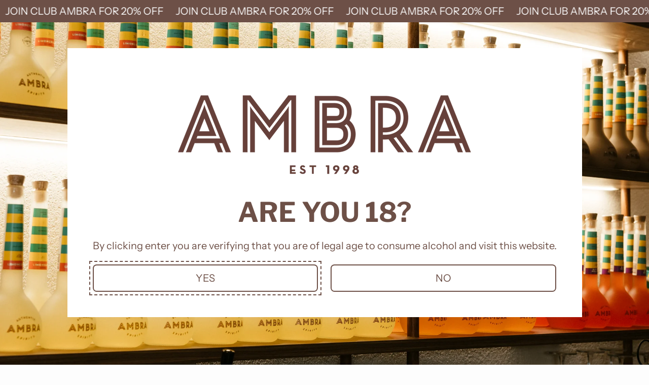

--- FILE ---
content_type: text/html; charset=utf-8
request_url: https://www.sevenrooms.com/explore/ambraspirits/subscription
body_size: 12620
content:
<!DOCTYPE html><html lang="en"><head><meta charset="utf-8"><meta name="viewport" content="width=device-width, initial-scale=1, maximum-scale=1"><meta name="storybook-version" content="3.2.3"><meta content="IE=edge" http-equiv="X-UA-Compatible" /><link href="https://cdnjs.cloudflare.com/ajax/libs/normalize/8.0.1/normalize.min.css" rel="stylesheet" type="text/css" media="all"><link rel="shortcut icon" href="/icons/SevenRoomsLogo.svg"><link rel="stylesheet" type="text/css" href="/static/07ccc00d9fcf16cd9818bc461359891b09b7b0de/cdn/css/fonts.c5f5277abb24e1cb62dc.css"><title>Ambra Spirits</title><meta property="og:url" content="https://www.sevenrooms.com/explore/ambraspirits/subscription" /><meta property="og:type" content="website" /><meta property="og:title" content="Ambra Spirits" /><meta property="og:description" content="Ambra Spirits" /><meta name="twitter:description" content="Ambra Spirits" /><meta name="twitter:title" content="Ambra Spirits" /><script type="text/javascript">var environmentMap = {'DEVELOPMENT': 'G-Y70C1N9ETJ', 'QA': 'G-HFF5ZQDZ5B', 'PRODUCTION': 'G-8722F9SZ7D',}; if (environmentMap.hasOwnProperty('PRODUCTION')) {var env = environmentMap['PRODUCTION']; var gpc = document.cookie.search('gpc=1;') !== -1; var dnt = gpc || (navigator.globalPrivacyControl && navigator.globalPrivacyControl === '1') || (window.doNotTrack && window.doNotTrack === '1') || (navigator.doNotTrack && (navigator.doNotTrack === 'yes' || navigator.doNotTrack === '1')) || (navigator.msDoNotTrack && navigator.msDoNotTrack === '1') || (window.external && 'msTrackingProtectionEnabled' in window.external && window.external.msTrackingProtectionEnabled()); if (dnt) {var gs_str = 'ga-disable-' + env; window[gs_str] = true;}}</script><script>if (!dnt) {window.restaurant_data = {name: "Ambra Spirits", id: "ambraspirits", phone_country: "", dine_date: "", dine_time_category: "", quantity: ""};};</script></head><body><div id="app"></div><script src="https://cdnjs.cloudflare.com/ajax/libs/jquery/3.5.0/jquery.min.js" integrity="sha512-k2WPPrSgRFI6cTaHHhJdc8kAXaRM4JBFEDo1pPGGlYiOyv4vnA0Pp0G5XMYYxgAPmtmv/IIaQA6n5fLAyJaFMA==" crossorigin="anonymous" referrerpolicy="no-referrer"></script><script src="/static/07ccc00d9fcf16cd9818bc461359891b09b7b0de/cdn/app/widget/subscription.676760438642bfa1532c.js"integrity="sha256-cLenJ9GdQ5ETQm4Dt2Ya4cvS0wsb8slXYS9LGq6eMbk= sha384-0k+enTD9MiGr87fcAN95YkrTS13ziC4ry7WxCIfvS/FNc3KR/rI5oE3CSLAGBUzC sha512-WQjK/GTaYnoi5MYtikE5HzPFyeX8aNZKv9JR7+lDAKmwUeGR/b05bbAYkgFJTWOj7RW679jgNhR5JanxShhjnA=="type="text/javascript"crossorigin="anonymous"defer></script><script async src="https://use.fortawesome.com/5c2efbbd.js"></script> <!-- VmsIcons font --><script async src="https://use.fortawesome.com/30510c0d.js"></script> <!-- GXIcons font --><script src="https://use.fortawesome.com/cb6d04c8.js"integrity=""type="text/javascript"></script><script async src="https://use.fortawesome.com/30510c0d.js"></script> <!-- GXIcons font --><script src="https://use.fortawesome.com/30510c0d.js"integrity=""type="text/javascript"></script>
    <script>
      window.fbAsyncInit = function() {
        FB.init({
          appId      : "1089860334458734",
          xfbml      : false,
          cookie     : true,
          version    : 'v17.0',
          status     : true
        })
      };

  (function(d, s, id) {
    var js, fjs = d.getElementsByTagName(s)[0];
    if (d.getElementById(id)) return;
    js = d.createElement(s); js.id = id;
    js.src = "https://connect.facebook.net/en_US/sdk.js";
    js.deffer = true;
    js.async = true;
    fjs.parentNode.insertBefore(js, fjs);
  }(document, 'script', 'facebook-jssdk'));
    </script>
    <script>
        const createCookie = (name, value, days) => {
          let expires = '';
          if (days) {
            const date = new Date()
            date.setTime(date.getTime() + days * 24 * 60 * 60 * 1000)
            expires = `; expires=${date.toGMTString()}`
          }
          document.cookie = `${name}=${value}${expires}; path=/`
        }

        createCookie('G_AUTH2_MIGRATION', 'enforced', 90)

        const initGoogleAPI = function() {
           gapi.client.load('plus', 'v1')
        }

    </script>
    <script src="https://accounts.google.com/gsi/client" async defer></script>
    <script src="https://apis.google.com/js/client:platform.js?onload=initGoogleAPI" async defer></script>
    <script type="text/javascript">var PRELOADED = JSON.parse("{\u0022MEDIA_URL\u0022:\u0022/static/07ccc00d9fcf16cd9818bc461359891b09b7b0de/\u0022,\u0022base_venue\u0022:{\u0022address\u0022:\u002243 Phillips Street \u0022,\u0022city\u0022:\u0022Thebarton\u0022,\u0022city_state\u0022:\u0022Thebarton, SA\u0022,\u0022country_code\u0022:\u0022au\u0022,\u0022currency\u0022:\u0022AUD\u0022,\u0022currency_symbol\u0022:\u0022A$\u0022,\u0022default_gratuity\u0022:10,\u0022default_message_channel\u0022:\u0022SMS_MMS\u0022,\u0022default_service_charge\u0022:10,\u0022dietary_restrictions\u0022:[{\u0022id\u0022:\u0022PUBLIC##ahNzfnNldmVucm9vbXMtc2VjdXJlch8LEhJzcl9HZW5lcmljVGFnR3JvdXAYgIC54s2DlgsM##Dietary restrictions##Allergy\u0022,\u0022label\u0022:\u0022Allergy\u0022},{\u0022id\u0022:\u0022PUBLIC##ahNzfnNldmVucm9vbXMtc2VjdXJlch8LEhJzcl9HZW5lcmljVGFnR3JvdXAYgIC54s2DlgsM##Dietary restrictions##Allium\u0022,\u0022label\u0022:\u0022Allium\u0022},{\u0022id\u0022:\u0022PUBLIC##ahNzfnNldmVucm9vbXMtc2VjdXJlch8LEhJzcl9HZW5lcmljVGFnR3JvdXAYgIC54s2DlgsM##Dietary restrictions##Crustacean\u0022,\u0022label\u0022:\u0022Crustacean\u0022},{\u0022id\u0022:\u0022PUBLIC##ahNzfnNldmVucm9vbXMtc2VjdXJlch8LEhJzcl9HZW5lcmljVGFnR3JvdXAYgIC54s2DlgsM##Dietary restrictions##Dairy\u002Dfree\u0022,\u0022label\u0022:\u0022Dairy\u002Dfree\u0022},{\u0022id\u0022:\u0022PUBLIC##ahNzfnNldmVucm9vbXMtc2VjdXJlch8LEhJzcl9HZW5lcmljVGFnR3JvdXAYgIC54s2DlgsM##Dietary restrictions##Diabetic\u0022,\u0022label\u0022:\u0022Diabetic\u0022},{\u0022id\u0022:\u0022PUBLIC##ahNzfnNldmVucm9vbXMtc2VjdXJlch8LEhJzcl9HZW5lcmljVGFnR3JvdXAYgIC54s2DlgsM##Dietary restrictions##Eggs\u0022,\u0022label\u0022:\u0022Eggs\u0022},{\u0022id\u0022:\u0022PUBLIC##ahNzfnNldmVucm9vbXMtc2VjdXJlch8LEhJzcl9HZW5lcmljVGFnR3JvdXAYgIC54s2DlgsM##Dietary restrictions##Fish\u0022,\u0022label\u0022:\u0022Fish\u0022},{\u0022id\u0022:\u0022PUBLIC##ahNzfnNldmVucm9vbXMtc2VjdXJlch8LEhJzcl9HZW5lcmljVGFnR3JvdXAYgIC54s2DlgsM##Dietary restrictions##Garlic\u0022,\u0022label\u0022:\u0022Garlic\u0022},{\u0022id\u0022:\u0022PUBLIC##ahNzfnNldmVucm9vbXMtc2VjdXJlch8LEhJzcl9HZW5lcmljVGFnR3JvdXAYgIC54s2DlgsM##Dietary restrictions##Gluten\u002Dfree\u0022,\u0022label\u0022:\u0022Gluten\u002Dfree\u0022},{\u0022id\u0022:\u0022PUBLIC##ahNzfnNldmVucm9vbXMtc2VjdXJlch8LEhJzcl9HZW5lcmljVGFnR3JvdXAYgIC54s2DlgsM##Dietary restrictions##Hazelnut\u0022,\u0022label\u0022:\u0022Hazelnut\u0022},{\u0022id\u0022:\u0022PUBLIC##ahNzfnNldmVucm9vbXMtc2VjdXJlch8LEhJzcl9HZW5lcmljVGFnR3JvdXAYgIC54s2DlgsM##Dietary restrictions##Kosher\u0022,\u0022label\u0022:\u0022Kosher\u0022},{\u0022id\u0022:\u0022PUBLIC##ahNzfnNldmVucm9vbXMtc2VjdXJlch8LEhJzcl9HZW5lcmljVGFnR3JvdXAYgIC54s2DlgsM##Dietary restrictions##Milk\u0022,\u0022label\u0022:\u0022Milk\u0022},{\u0022id\u0022:\u0022PUBLIC##ahNzfnNldmVucm9vbXMtc2VjdXJlch8LEhJzcl9HZW5lcmljVGFnR3JvdXAYgIC54s2DlgsM##Dietary restrictions##Mushrooms\u0022,\u0022label\u0022:\u0022Mushrooms\u0022},{\u0022id\u0022:\u0022PUBLIC##ahNzfnNldmVucm9vbXMtc2VjdXJlch8LEhJzcl9HZW5lcmljVGFnR3JvdXAYgIC54s2DlgsM##Dietary restrictions##Nightshade\u0022,\u0022label\u0022:\u0022Nightshade\u0022},{\u0022id\u0022:\u0022PUBLIC##ahNzfnNldmVucm9vbXMtc2VjdXJlch8LEhJzcl9HZW5lcmljVGFnR3JvdXAYgIC54s2DlgsM##Dietary restrictions##Nuts\u0022,\u0022label\u0022:\u0022Nuts\u0022},{\u0022id\u0022:\u0022PUBLIC##ahNzfnNldmVucm9vbXMtc2VjdXJlch8LEhJzcl9HZW5lcmljVGFnR3JvdXAYgIC54s2DlgsM##Dietary restrictions##Paleo\u0022,\u0022label\u0022:\u0022Paleo\u0022},{\u0022id\u0022:\u0022PUBLIC##ahNzfnNldmVucm9vbXMtc2VjdXJlch8LEhJzcl9HZW5lcmljVGFnR3JvdXAYgIC54s2DlgsM##Dietary restrictions##Peanuts\u0022,\u0022label\u0022:\u0022Peanuts\u0022},{\u0022id\u0022:\u0022PUBLIC##ahNzfnNldmVucm9vbXMtc2VjdXJlch8LEhJzcl9HZW5lcmljVGFnR3JvdXAYgIC54s2DlgsM##Dietary restrictions##Pescatarian\u0022,\u0022label\u0022:\u0022Pescatarian\u0022},{\u0022id\u0022:\u0022PUBLIC##ahNzfnNldmVucm9vbXMtc2VjdXJlch8LEhJzcl9HZW5lcmljVGFnR3JvdXAYgIC54s2DlgsM##Dietary restrictions##Pork\u0022,\u0022label\u0022:\u0022Pork\u0022},{\u0022id\u0022:\u0022PUBLIC##ahNzfnNldmVucm9vbXMtc2VjdXJlch8LEhJzcl9HZW5lcmljVGFnR3JvdXAYgIC54s2DlgsM##Dietary restrictions##Pregnant\u0022,\u0022label\u0022:\u0022Pregnant\u0022},{\u0022id\u0022:\u0022PUBLIC##ahNzfnNldmVucm9vbXMtc2VjdXJlch8LEhJzcl9HZW5lcmljVGFnR3JvdXAYgIC54s2DlgsM##Dietary restrictions##Salt\u0022,\u0022label\u0022:\u0022Salt\u0022},{\u0022id\u0022:\u0022PUBLIC##ahNzfnNldmVucm9vbXMtc2VjdXJlch8LEhJzcl9HZW5lcmljVGFnR3JvdXAYgIC54s2DlgsM##Dietary restrictions##Shellfish\u0022,\u0022label\u0022:\u0022Shellfish\u0022},{\u0022id\u0022:\u0022PUBLIC##ahNzfnNldmVucm9vbXMtc2VjdXJlch8LEhJzcl9HZW5lcmljVGFnR3JvdXAYgIC54s2DlgsM##Dietary restrictions##Soy\u0022,\u0022label\u0022:\u0022Soy\u0022},{\u0022id\u0022:\u0022PUBLIC##ahNzfnNldmVucm9vbXMtc2VjdXJlch8LEhJzcl9HZW5lcmljVGFnR3JvdXAYgIC54s2DlgsM##Dietary restrictions##Sulfites\u0022,\u0022label\u0022:\u0022Sulfites\u0022},{\u0022id\u0022:\u0022PUBLIC##ahNzfnNldmVucm9vbXMtc2VjdXJlch8LEhJzcl9HZW5lcmljVGFnR3JvdXAYgIC54s2DlgsM##Dietary restrictions##Tomatoes\u0022,\u0022label\u0022:\u0022Tomatoes\u0022},{\u0022id\u0022:\u0022PUBLIC##ahNzfnNldmVucm9vbXMtc2VjdXJlch8LEhJzcl9HZW5lcmljVGFnR3JvdXAYgIC54s2DlgsM##Dietary restrictions##Tree nuts\u0022,\u0022label\u0022:\u0022Tree nuts\u0022},{\u0022id\u0022:\u0022PUBLIC##ahNzfnNldmVucm9vbXMtc2VjdXJlch8LEhJzcl9HZW5lcmljVGFnR3JvdXAYgIC54s2DlgsM##Dietary restrictions##Vegan\u0022,\u0022label\u0022:\u0022Vegan\u0022},{\u0022id\u0022:\u0022PUBLIC##ahNzfnNldmVucm9vbXMtc2VjdXJlch8LEhJzcl9HZW5lcmljVGFnR3JvdXAYgIC54s2DlgsM##Dietary restrictions##Vegetarian\u0022,\u0022label\u0022:\u0022Vegetarian\u0022},{\u0022id\u0022:\u0022PUBLIC##ahNzfnNldmVucm9vbXMtc2VjdXJlch8LEhJzcl9HZW5lcmljVGFnR3JvdXAYgIC54s2DlgsM##Dietary restrictions##Walnuts\u0022,\u0022label\u0022:\u0022Walnuts\u0022},{\u0022id\u0022:\u0022PUBLIC##ahNzfnNldmVucm9vbXMtc2VjdXJlch8LEhJzcl9HZW5lcmljVGFnR3JvdXAYgIC54s2DlgsM##Dietary restrictions##Wheat\u0022,\u0022label\u0022:\u0022Wheat\u0022},{\u0022id\u0022:\u0022PUBLIC##ahNzfnNldmVucm9vbXMtc2VjdXJlch8LEhJzcl9HZW5lcmljVGFnR3JvdXAYgIC54s2DlgsM##Dietary restrictions##Alcohol\u002Dfree\u0022,\u0022label\u0022:\u0022Alcohol\u002Dfree\u0022},{\u0022id\u0022:\u0022PUBLIC##ahNzfnNldmVucm9vbXMtc2VjdXJlch8LEhJzcl9HZW5lcmljVGFnR3JvdXAYgIC54s2DlgsM##Dietary restrictions##Shrimp\u0022,\u0022label\u0022:\u0022Shrimp\u0022},{\u0022id\u0022:\u0022PUBLIC##ahNzfnNldmVucm9vbXMtc2VjdXJlch8LEhJzcl9HZW5lcmljVGFnR3JvdXAYgIC54s2DlgsM##Dietary restrictions##Poultry\u0022,\u0022label\u0022:\u0022Poultry\u0022},{\u0022id\u0022:\u0022PUBLIC##ahNzfnNldmVucm9vbXMtc2VjdXJlch8LEhJzcl9HZW5lcmljVGFnR3JvdXAYgIC54s2DlgsM##Dietary restrictions##Red meat\u0022,\u0022label\u0022:\u0022Red meat\u0022},{\u0022id\u0022:\u0022PUBLIC##ahNzfnNldmVucm9vbXMtc2VjdXJlch8LEhJzcl9HZW5lcmljVGFnR3JvdXAYgIC54s2DlgsM##Dietary restrictions##Lactose Intolerant\u0022,\u0022label\u0022:\u0022Lactose Intolerant\u0022},{\u0022id\u0022:\u0022PUBLIC##ahNzfnNldmVucm9vbXMtc2VjdXJlch8LEhJzcl9HZW5lcmljVGFnR3JvdXAYgIC54s2DlgsM##Dietary restrictions##Seafood\u0022,\u0022label\u0022:\u0022Seafood\u0022},{\u0022id\u0022:\u0022PUBLIC##ahNzfnNldmVucm9vbXMtc2VjdXJlch8LEhJzcl9HZW5lcmljVGFnR3JvdXAYgIC54s2DlgsM##Dietary restrictions##Celery\u0022,\u0022label\u0022:\u0022Celery\u0022},{\u0022id\u0022:\u0022PUBLIC##ahNzfnNldmVucm9vbXMtc2VjdXJlch8LEhJzcl9HZW5lcmljVGFnR3JvdXAYgIC54s2DlgsM##Dietary restrictions##Mustard\u0022,\u0022label\u0022:\u0022Mustard\u0022},{\u0022id\u0022:\u0022PUBLIC##ahNzfnNldmVucm9vbXMtc2VjdXJlch8LEhJzcl9HZW5lcmljVGFnR3JvdXAYgIC54s2DlgsM##Dietary restrictions##Sesame\u0022,\u0022label\u0022:\u0022Sesame\u0022},{\u0022id\u0022:\u0022PUBLIC##ahNzfnNldmVucm9vbXMtc2VjdXJlch8LEhJzcl9HZW5lcmljVGFnR3JvdXAYgIC54s2DlgsM##Dietary restrictions##Lupin\u0022,\u0022label\u0022:\u0022Lupin\u0022},{\u0022id\u0022:\u0022PUBLIC##ahNzfnNldmVucm9vbXMtc2VjdXJlch8LEhJzcl9HZW5lcmljVGFnR3JvdXAYgIC54s2DlgsM##Dietary restrictions##Halal\u0022,\u0022label\u0022:\u0022Halal\u0022}],\u0022email\u0022:\u0022finn@ambraspirits.com.au\u0022,\u0022facebook_link\u0022:null,\u0022hide_country_flags\u0022:false,\u0022id\u0022:\u0022ahNzfnNldmVucm9vbXMtc2VjdXJlchwLEg9uaWdodGxvb3BfVmVudWUYgIC5ouv46QgM\u0022,\u0022instagram_link\u0022:\u0022https://www.instagram.com/ambraspirits/\u0022,\u0022is_guest_channel_preference_selection_disabled\u0022:false,\u0022is_sms_marketing_enabled\u0022:false,\u0022is_text_marketing_opt_in_enabled\u0022:true,\u0022is_whatsapp_enabled\u0022:false,\u0022large_logo_url\u0022:\u0022/.h/download/AMIfv96x2F7sKaIDNFWe4UM4gRqqkZNjnj0bmGnmoNXar6q_5HLS1Z_pvCQnGbCrZ2UKN4sxo5knA7AD1t6h2bA7ORElwwYGgrJNrXyeT4U043hhffIAZ_0W7Ujk0DlIRV6htuq9AN1PnKDe8y6fyt8vA5mV\u002DwufWbmcCRoGMhvOymaOLg2neilp2GnhfS4AulnZchLVeQGSaTAUSFeyTOu36BU6M8vWacBWwUQVM7dxMcd9nnkR6wt0dkb\u002DnqrEcYyyvzp5Nkr52jbWgImTvAlTz\u002DebGSqMTP5CkVcI6IGOWryXYxLulWnpGtTntvThchxczQpX6p3k4zQOKYbteBsNT4w89r_GogK8JmdNXYcgFgt6QE\u002DUnafKR5sU9o4gvcLKC3fYcbUn2k0_zX\u002DwYWD3hR_DRWOP2AF90SvjSwGG62Mpseprgu8\u0022,\u0022latitude\u0022:\u002D34.9141552,\u0022locale\u0022:\u0022en_GB\u0022,\u0022longitude\u0022:138.5732464,\u0022name\u0022:\u0022Ambra Spirits\u0022,\u0022phone_number\u0022:\u0022+61 8 8354 0611\u0022,\u0022postal_code\u0022:\u00225031 \u0022,\u0022reservation_sms_enabled\u0022:true,\u0022small_logo_url\u0022:\u0022/.h/download/AMIfv97jDcqGxVa\u002DsSeooiiN3NE2mO3gbIzqXwD2IAUhduH8jT2xf_5dJ52\u002DJJVHWNOlo8amMdk1wjYc\u002DtfcAZPJkPxXeSv\u002DwrVOczXqKD6\u002D1r0hAWOIGo0PIrlukwg6oNj6fYBt1\u002DAWbcuqQhCpnLUiGAf_U2qiNMY4EQvT\u002D3oWUyjgHmn9xWEKQk0LkH4YqKPksrxYghyKj7OSA\u002DmEF7vng8K\u002DJiZ15cUc5dV5LBiv\u002DYbl_1FYLPTNp0CYHux8F3\u002DmDfY4iwoDM2LO08lm5w02a4ZrO5MPioIZ59NFFNBDehqVIQhHWRigP439G5\u002DRHGyCk5taEXrsOuwXj76MOMhaJHmQpsZJdymdDQxdNgNlpMUBVBVyCBDX7BlsvAwDJplGGdfUHbPp7kXFQ_gyh2EulU0ncLabPGEIuDu2nYyz3fHkJl6H8OY\u0022,\u0022start_of_day_hour\u0022:6,\u0022state\u0022:\u0022SA\u0022,\u0022tiktok_link\u0022:\u0022https://www.tiktok.com/@ambraspirits\u0022,\u0022timezone\u0022:\u0022Australia/Adelaide\u0022,\u0022twitter_link\u0022:null,\u0022url_key\u0022:\u0022ambraspirits\u0022,\u0022venue_color\u0022:\u0022#fcd450\u0022,\u0022venue_group_id\u0022:\u0022ahNzfnNldmVucm9vbXMtc2VjdXJlciELEhRuaWdodGxvb3BfVmVudWVHcm91cBiAgLniuID_Cww\u0022,\u0022website\u0022:\u0022https://www.ambraspirits.com.au/\u0022},\u0022cookie_consent_custom_include\u0022:null,\u0022full_url\u0022:\u0022https://www.sevenrooms.com/explore/ambraspirits/subscription\u0022,\u0022google_api_client_id\u0022:\u0022354862010105\u002Dbpcqmt1h1cn4imggmm22sqjitca64cld.apps.googleusercontent.com\u0022,\u0022google_places_api_key\u0022:\u0022AIzaSyCULU\u002DMBts4TqiaT1RLafBRrMturBDqH1A\u0022,\u0022is_prod\u0022:true,\u0022recaptcha_site_key\u0022:\u00226LfJwSQdAAAAAP5YxxNSgjvLgnsVFGK6o3PzT\u002Doy\u0022,\u0022root_url\u0022:\u0022https://www.sevenrooms.com\u0022,\u0022salutation_options\u0022:[\u0022Mr.\u0022,\u0022Mrs.\u0022,\u0022Ms.\u0022,\u0022Miss\u0022,\u0022Dr.\u0022],\u0022selected_language_strings\u0022:{\u0022common_and_text\u0022:\u0022and\u0022,\u0022email_subscription_confirmation_header\u0022:\u0022Thank you for signing up\u0022,\u0022email_subscription_header\u0022:\u0022Stay in touch\u0022,\u0022policy_us_twilio_sms_opt_in\u0022:\u0022Yes, I\u005Cu2019d like to receive text message updates related to this reservation such as reminders and confirmations at the number provided.\u0022,\u0022policy_us_twilio_sms_opt_in_subfooter\u0022:\u0022\u003Ci\u003EFor SMS, reply STOP to unsubscribe. Reply HELP for help. Message frequency varies. Message \u0026 data rates may apply.\u003C/i\u003E\u0022,\u0022policy_venue_group_marketing\u0022:\u0022From time to time, we\u0027ll contact you via email to keep you in the loop about what\u0027s happening at all existing and new locations. By clicking this, you will be resubscribed to any of our locations from which you previously unsubscribed.\u0022,\u0022policy_venue_specific_marketing\u0022:\u0022From time to time, we\u0027ll contact you via email to keep you in the loop about what\u0027s happening at \u003Cvenue_name\u003E!\u0022,\u0022policy_venue_specific_sms_marketing\u0022:\u0022From time to time, we\u0027ll contact you via text to keep you in the loop about what\u0027s happening at our venue.\u0022,\u0022res_confirm_page_dietary_restrict_question\u0022:\u0022Do you have any dietary restrictions?\u0022,\u0022res_confirm_page_error\u0022:\u0022Something went wrong\u0022,\u0022res_widget_birthday_label\u0022:\u0022Birthday\u0022,\u0022res_widget_checkout_submit_button_label\u0022:\u0022Submit\u0022,\u0022res_widget_custom_gdpr_policy_link_label\u0022:\u0022GDPR Policy\u0022,\u0022res_widget_custom_privacy_policy_link_label\u0022:\u0022Privacy Policy\u0022,\u0022res_widget_dietary_restrictions_label\u0022:\u0022Dietary Restrictions\u0022,\u0022res_widget_email_label\u0022:\u0022Email Address\u0022,\u0022res_widget_errors_field_invalid\u0022:\u0022Invalid\u0022,\u0022res_widget_errors_field_required\u0022:\u0022Required\u0022,\u0022res_widget_first_name_label\u0022:\u0022First Name\u0022,\u0022res_widget_last_name_label\u0022:\u0022Last Name\u0022,\u0022res_widget_phone_number_label\u0022:\u0022Phone Number\u0022,\u0022res_widget_policy_disclaimer_text\u0022:\u0022By clicking \u005C\u0022submit\u005C\u0022 you agree to\u0022,\u0022res_widget_postal_code_label\u0022:\u0022Postal Code\u0022,\u0022res_widget_salutation_label\u0022:\u0022Title\u0022,\u0022res_widget_terms_of_service_link_label\u0022:\u0022Terms of Service\u0022,\u0022subscription_widget_group_email_opt_in\u0022:\u0022Email marketing from our other locations\u0022,\u0022subscription_widget_venue_email_opt_in\u0022:\u0022Email marketing from \u003Cvenue\u003E\u0022,\u0022subscription_widget_venue_sms_opt_in\u0022:\u0022Text marketing from \u003Cvenue\u003E\u0022,\u0022waitlist_widget_privacy_policy_label\u0022:\u0022Privacy Policy\u0022},\u0022stripe_public_key\u0022:\u0022pk_live_vnGByiaF532dJktI7IxNLzee\u0022,\u0022template_data\u0022:{\u0022meta_og_description\u0022:\u0022Ambra Spirits\u0022,\u0022meta_og_title\u0022:\u0022Ambra Spirits\u0022,\u0022meta_og_url\u0022:\u0022https://www.sevenrooms.com/explore/ambraspirits/subscription\u0022,\u0022meta_twitter_description\u0022:\u0022Ambra Spirits\u0022,\u0022meta_twitter_title\u0022:\u0022Ambra Spirits\u0022,\u0022title\u0022:\u0022Ambra Spirits\u0022},\u0022widget_settings\u0022:{\u0022reservation_widget\u0022:{\u0022aboveAgeConsentOn\u0022:false,\u0022ageToConsent\u0022:18,\u0022availabilityTimeRange\u0022:\u0022all\u0022,\u0022background_img_blob_key\u0022:\u0022\u0022,\u0022background_img_crop_data\u0022:{},\u0022background_img_photo_dict\u0022:{},\u0022background_img_url\u0022:\u0022\u0022,\u0022birthdayType\u0022:\u0022Optional\u0022,\u0022button_id\u0022:\u00221\u0022,\u0022calendarOpen\u0022:\u0022false\u0022,\u0022color_action_bar_background\u0022:\u0022#E3E8EC\u0022,\u0022color_action_bar_background_opacity\u0022:\u00220.8\u0022,\u0022color_background\u0022:\u0022#F4F4F4\u0022,\u0022color_background_opacity\u0022:\u00221\u0022,\u0022color_button\u0022:\u0022#324654\u0022,\u0022color_cell_background\u0022:\u0022#FFFFFF\u0022,\u0022color_cell_background_opacity\u0022:\u00221\u0022,\u0022color_checkout_cell_background\u0022:\u0022#FFFFFF\u0022,\u0022color_checkout_cell_background_opacity\u0022:\u00220.5\u0022,\u0022color_error\u0022:\u0022#F3376B\u0022,\u0022color_error_opacity\u0022:\u00221\u0022,\u0022color_lines\u0022:\u0022#EEEEEE\u0022,\u0022color_lines_opacity\u0022:\u00221\u0022,\u0022color_primary\u0022:\u0022#324654\u0022,\u0022color_summary_bar\u0022:\u0022#011929\u0022,\u0022color_widget_background\u0022:\u0022#EEEEEE\u0022,\u0022color_widget_background_opacity\u0022:\u00221\u0022,\u0022crawler_no_index\u0022:null,\u0022customCheckoutPolicyOn\u0022:false,\u0022defaultSearchDuration\u0022:60,\u0022defaultSearchTime\u0022:\u00227:00PM\u0022,\u0022displayReservationSmsOptIn\u0022:\u0022true\u0022,\u0022duration_picker_default_enabled\u0022:false,\u0022enableAdditionalProfileInfoConfirmation\u0022:true,\u0022enableBonvoyLogin\u0022:\u0022true\u0022,\u0022enableBonvoyWidgetLoginEnabled\u0022:false,\u0022enableCustomQuestion\u0022:true,\u0022enableCustomQuestionConfirmation\u0022:true,\u0022enableDietaryRestrictions\u0022:true,\u0022enableDietaryRestrictionsConfirmation\u0022:true,\u0022enableGiftCardRedemption\u0022:false,\u0022enableProfilePhotoConfirmation\u0022:true,\u0022enablePromoCodes\u0022:true,\u0022enableRequests\u0022:true,\u0022enableRequestsType\u0022:\u0022searched_time\u0022,\u0022enableSocialMediaLogin\u0022:true,\u0022enableSpecialOccasions\u0022:true,\u0022enableSpecialOccasionsConfirmation\u0022:true,\u0022enable_private_events_banner\u0022:false,\u0022facebookAppId\u0022:\u00221089860334458734\u0022,\u0022facebookPixelId\u0022:\u0022824616024413438\u0022,\u0022firstSeating\u0022:\u0022\u0022,\u0022font\u0022:\u0022Roboto\u0022,\u0022fonts_color_action_bar\u0022:\u0022#000000\u0022,\u0022fonts_color_button\u0022:\u0022#FFFFFF\u0022,\u0022fonts_color_checkout_active\u0022:\u0022#000000\u0022,\u0022fonts_color_checkout_inactive\u0022:\u0022#9A9A9A\u0022,\u0022fonts_color_links\u0022:\u0022#50A0FD\u0022,\u0022fonts_color_primary\u0022:\u0022#000000\u0022,\u0022fonts_color_secondary\u0022:\u0022#707070\u0022,\u0022fonts_color_summary_bar\u0022:\u0022#ffffff\u0022,\u0022formatOfRequestingTime\u0022:\u0022time_range\u0022,\u0022group_bookings_policy_on\u0022:false,\u0022header_img\u0022:{\u0022crop_url\u0022:\u0022https://www.sevenrooms.com/.h/download/AMIfv967nPsPeddUjAGqZiMg2uFXMHGzNE6mBN1rAPuyxARCqgvp5ZSSpU0ND6pnhDyypW2fiFmQL6IIu806P1zH6O9XMvvdiQar6fE5iGwNyAIyT6WhARpIi5md8\u002D4M1IvlOrmzA4W\u002DOYrJk7I08XcsDU0oHY2sSuFiu2EZBk0Mr8HKc38Zps0aE2QESlzB\u002D\u002DA0ET3nDzjV\u0022,\u0022mobile_url\u0022:\u0022/.h/download/AMIfv97S1U8kKo92A4JilCV9V31D3As7xpOGCWPVSo9ycO3rWFeEMYdM4I0f7JSBoLjEcMlGHoFd9UxfGrbSLZbYmSCb2SYD3cjOdtPBUOxDL1R4xGNRU3tXTeUkVodkIOZxCKnyid\u002DopaITi25uAC2K20e70iyNOxEsZ3b0uJR52stMhh6LU1Pv32deyQSUpPJbypiWSninj8SjBHSB9y0c3XnMdbJZLXUxiX24TsgqiV2\u002DXE15RdzWa5B9D3_T9gTa1bTiUPH5\u002DVXahqc\u002D8QKwNoF0FvL6mIMKVi\u002D_7m4uZZ1PLeyLBJjGnP2IejpwVVS5bm7v4OQSsycR3f87LEkIkPHCJXiGj_HLO1z3D51hr7DLyEAgVmMN9QhuCAfvXpi1QISLKmO7_ea7yk8SxpGYTrTkiy7YN5xaq0Wn60xNkEVDEM3SZJs\u0022,\u0022name\u0022:\u0022Screenshot 2025\u002D06\u002D12 at 7.07.03\u005Cu202fPM.png\u0022,\u0022raw_url\u0022:\u0022/.h/download/AMIfv967nPsPeddUjAGqZiMg2uFXMHGzNE6mBN1rAPuyxARCqgvp5ZSSpU0ND6pnhDyypW2fiFmQL6IIu806P1zH6O9XMvvdiQar6fE5iGwNyAIyT6WhARpIi5md8\u002D4M1IvlOrmzA4W\u002DOYrJk7I08XcsDU0oHY2sSuFiu2EZBk0Mr8HKc38Zps0aE2QESlzB\u002D\u002DA0ET3nDzjV\u0022},\u0022header_img_blob_key\u0022:\u0022\u0022,\u0022header_img_crop_data\u0022:{},\u0022header_img_photo_dict\u0022:{},\u0022header_img_url\u0022:\u0022\u0022,\u0022isDefaultCustomCheckoutPolicyOn\u0022:false,\u0022isTailoredCommunicationPolicyDefaultOn\u0022:true,\u0022isTailoredCommunicationPolicyDefaultOnForRequest\u0022:true,\u0022isTailoredCommunicationPolicyDisabled\u0022:\u0022true\u0022,\u0022isVenueGroupMarketingPolicyDefaultOn\u0022:true,\u0022isVenueGroupMarketingPolicyDefaultOnForRequest\u0022:true,\u0022isVenueSmsMarketingPolicyDefaultOn\u0022:false,\u0022isVenueSmsMarketingPolicyDefaultOnForRequest\u0022:false,\u0022isVenueSpecificMarketingPolicyDefaultOn\u0022:true,\u0022isVenueSpecificMarketingPolicyDefaultOnForRequest\u0022:true,\u0022is_fees_in_price_displayed\u0022:false,\u0022is_group_bookings_policy_default_on\u0022:false,\u0022is_referer_only\u0022:null,\u0022is_requests_on_offers_enabled\u0022:true,\u0022is_sevenrooms_policy_enabled\u0022:true,\u0022is_widget_whitelabeled\u0022:\u0022false\u0022,\u0022lastSeating\u0022:\u0022\u0022,\u0022logo_img\u0022:{\u0022crop\u0022:{\u0022height\u0022:298,\u0022width\u0022:1194,\u0022x\u0022:0,\u0022y\u0022:195},\u0022crop_url\u0022:\u0022AMIfv97abThpcx1nb3Mkf\u002DlV1\u002D3WvgQd1UTtpc7E\[base64]\u002DH\u002DzUpiVBAOyYvR6V6bhbOnruN8uNA3PfSf1Of8BhGyzOjKftyeKmgqw3\u002D12a_RB4_K6EAX62HZw9Q2M96uSFnVUF8RugGbJtEaf6Q\u002DbRhf7JDMRptJa3_damopwqLFuhYNcgijMcXdJJIBLcHI0e2ie7FDrdznf3UTH9mwmFfKb5HVAnF7PQ2zvlbOBLtEGcvCEs\u0022,\u0022name\u0022:\u0022Ambra_Logo\u002DBlack.png\u0022,\u0022raw_url\u0022:\u0022/.h/download/AMIfv97AzoafgRtEcqa0v4jQAy9SrvWYoBcymHMCrjeTgmT5lSfuMWTyj9a4njWVIRw7K0521JzRIUsLFc3DaxWiLWu2_Kt1a\u002D5KWtMyZqTptkaNYtMcAdKsn\u002DLOsQXk0pG70vXZ3zbwoFL5mIsIJsj4cjJDdDLSdnz91HDCbi66LXtwMxcP9Q82uG3xxhjRFEIcyH6idSme\u0022},\u0022maxDaysOut\u0022:365,\u0022maxSearchResults\u0022:8,\u0022max_guests\u0022:\u002220\u0022,\u0022maximumSearchDuration\u0022:120,\u0022min_guests\u0022:\u00221\u0022,\u0022minimumSearchDuration\u0022:30,\u0022postalCodeType\u0022:\u0022Optional\u0022,\u0022primary_color\u0022:\u0022#00b2a9\u0022,\u0022privacy_policy_text\u0022:\u0022Privacy Policy\u0022,\u0022privacy_policy_url\u0022:\u0022https://sevenrooms.com/en/privacy\u002Dpolicy/\u0022,\u0022private_events_tab\u0022:{},\u0022recaptchaOn\u0022:true,\u0022recaptchaSiteKey\u0022:\u00226LfJwSQdAAAAAP5YxxNSgjvLgnsVFGK6o3PzT\u002Doy\u0022,\u0022redirect_url\u0022:null,\u0022referer_hostname\u0022:null,\u0022remindersSmsEnabled\u0022:\u0022true\u0022,\u0022requireDietaryTagGdprOptIn\u0022:false,\u0022requireDietaryTagGdprOptInConfirmation\u0022:false,\u0022reservationSmsOptInOn\u0022:true,\u0022reservation_hold_enabled\u0022:true,\u0022reservation_hold_time_mins\u0022:5.0,\u0022sale_start_num\u0022:\u00221\u0022,\u0022sale_start_type\u0022:\u0022DISABLED\u0022,\u0022salutationType\u0022:\u0022Optional\u0022,\u0022searchDurationInterval\u0022:15,\u0022searchHaloDurationHours\u0022:16,\u0022secondary_color\u0022:\u0022#fcd450\u0022,\u0022showEmailMarketingOptInModalOnConfirmationPage\u0022:true,\u0022showEmailMarketingOptInOnCheckoutPage\u0022:true,\u0022showSmsOptInSettingsForTwilioUs\u0022:true,\u0022showSpecialAttentionMessage\u0022:true,\u0022smsBookingNotificationEnabled\u0022:\u0022true\u0022,\u0022specificTimeSlots\u0022:\u0022[]\u0022,\u0022tailoredCommunicationOn\u0022:true,\u0022tailoredCommunicationOnForRequest\u0022:true,\u0022terms_of_service_text\u0022:\u0022Terms of Service\u0022,\u0022terms_of_service_url\u0022:\u0022https://sevenrooms.com/en/terms\u002Dof\u002Dservice/\u0022,\u0022terms_policy_holder_name\u0022:\u0022SevenRooms\u0027\u0022,\u0022text_additional_selection\u0022:\u0022Dining Additional Selection\u0022,\u0022text_agree_to_policy\u0022:\u0022I agree to the Cancellation Policy\u0022,\u0022text_all_locations\u0022:\u0022All Locations\u0022,\u0022text_blackout_on\u0022:\u0022There is no online availability for this day. Please call the restaurant.\u0022,\u0022text_button\u0022:\u0022Reservations\u0022,\u0022text_cancellation_policy\u0022:\u0022Cancellation Policy\u0022,\u0022text_cant_find\u0022:\u0022Can\u0027t find what you\u0027re looking for?\u0022,\u0022text_card_required\u0022:\u0022Credit Card Required\u0022,\u0022text_confirmation_sent_to\u0022:\u0022Your confirmation and details have been sent to \u003Cemail\u003E\u0022,\u0022text_continue_as_guest\u0022:\u0022Continue as guest\u0022,\u0022text_create_account\u0022:\u0022Please select an option\u003Cbr\u003Ebelow to continue checkout:\u0022,\u0022text_credit_card_number\u0022:\u0022Credit Card Number\u0022,\u0022text_custom_checkout_policy_header\u0022:\u0022Required checkout policy\u0022,\u0022text_custom_gdpr_dietary_tag_optin_err_msg\u0022:\u0022Please either confirm consent or remove dietary restriction tags to book.\u0022,\u0022text_custom_gdpr_dietary_tag_optin_label\u0022:\u0022You agree to allow us to retain this sensitive personal information (ie food allergies, medical conditions, etc.) in order to provide you with a more tailored experience.\u0022,\u0022text_custom_gdpr_policy_link\u0022:\u0022https://www.sevenrooms.com/gdpr\u002Dpolicy/ahNzfnNldmVucm9vbXMtc2VjdXJlchwLEg9uaWdodGxvb3BfVmVudWUYgIC4\u002DuevwwoM\u0022,\u0022text_custom_gdpr_policy_link_label\u0022:\u0022GDPR Policy\u0022,\u0022text_custom_policy_holder_name\u0022:\u0022Privacy Policy\u0022,\u0022text_custom_privacy_policy_link\u0022:\u0022\u0022,\u0022text_custom_privacy_policy_link_label\u0022:\u0022Privacy Policy\u0022,\u0022text_cvv\u0022:\u0022cvv\u0022,\u0022text_date\u0022:\u0022date\u0022,\u0022text_duration\u0022:\u0022duration\u0022,\u0022text_email_address\u0022:\u0022Email Address\u0022,\u0022text_exp_month\u0022:\u0022mm\u0022,\u0022text_exp_year\u0022:\u0022yyyy\u0022,\u0022text_finding\u0022:\u0022Finding Reservations\u0022,\u0022text_first_name\u0022:\u0022First Name\u0022,\u0022text_guest\u0022:\u0022guest\u0022,\u0022text_guests\u0022:\u0022guests\u0022,\u0022text_hold_expired\u0022:\u0022Your table is no longer being held, you can still try to book it.\u0022,\u0022text_hold_failed_contention\u0022:\u0022There are too many people trying to book. Please try again.\u0022,\u0022text_hold_failed_contention_action\u0022:\u0022Try Again\u0022,\u0022text_hold_failed_not_avail\u0022:\u0022That time slot is no longer available. Would you like to select another time?\u0022,\u0022text_hold_failed_not_avail_action\u0022:\u0022Search Again\u0022,\u0022text_holding_table\u0022:\u0022We\u0027re holding this table for\u0022,\u0022text_label_custom_checkout_policy\u0022:\u0022I agree to the venues required policy\u0022,\u0022text_last_name\u0022:\u0022Last Name\u0022,\u0022text_login_with_facebook\u0022:\u0022LOGIN WITH FACEBOOK\u0022,\u0022text_login_with_google\u0022:\u0022LOGIN WITH GOOGLE\u0022,\u0022text_login_with_linkedin\u0022:\u0022LOGIN WITH LINKEDIN\u0022,\u0022text_marketing_policy\u0022:\u0022Marketing Policy\u0022,\u0022text_modify_success_body\u0022:\u0022\u0022,\u0022text_modify_success_confirmation\u0022:\u0022Your updated booking confirmation has been sent to \u003Cemail\u003E\u0022,\u0022text_modify_success_header\u0022:\u0022Thank you.\u0022,\u0022text_no_access_rule_yes_shift\u0022:\u0022There is no online availability for this day. Please call the restaurant.\u0022,\u0022text_no_additional\u0022:\u0022There is no additional availability at this time.\u0022,\u0022text_no_additional_other_venues\u0022:\u0022There is no additional availability at our other venues.\u0022,\u0022text_no_availability_for_access_rules\u0022:\u0022Unfortunately there is no availability at the selected time.\u0022,\u0022text_no_open_books\u0022:\u0022We haven\u0027t opened \u003Cdate\u003E for bookings yet.\u0022,\u0022text_no_shift\u0022:\u0022We are closed on \u003Cdate\u003E. Book one of these upcoming dates.\u0022,\u0022text_other_dates\u0022:\u0022Other dates with availability\u0022,\u0022text_other_locations\u0022:\u0022Availability at our other locations\u0022,\u0022text_party_too_big\u0022:\u0022We can\u0027t take booking for that party size, please submit a request or call us as PHONE NUMBER\u0022,\u0022text_payment\u0022:\u0022Payment\u0022,\u0022text_per_person\u0022:\u0022person\u0022,\u0022text_per_reservation\u0022:\u0022reservation\u0022,\u0022text_phone_number\u0022:\u0022Phone Number\u0022,\u0022text_processing\u0022:\u0022Processing Request\u0022,\u0022text_request_details\u0022:\u0022Request Details\u0022,\u0022text_request_received\u0022:\u0022We have received your request.\u0022,\u0022text_reservation_notes\u0022:\u0022Reservation Notes\u0022,\u0022text_reservation_sms_opt_in\u0022:\u0022Allow SMS to be sent about this reservation\u0022,\u0022text_reservation_sms_policy\u0022:\u0022Reservation Sms Policy\u0022,\u0022text_restaurant_closed\u0022:\u0022We are closed on \u003Cdate\u003E. Book one of these upcoming dates.\u0022,\u0022text_search\u0022:\u0022Search\u0022,\u0022text_securing_hold\u0022:\u0022Securing your reservation\u0022,\u0022text_select_a_time\u0022:\u0022Select a time at \u003Cvenue\u003E\u0022,\u0022text_select_a_tip\u0022:\u0022select a tip\u0022,\u0022text_select_duration_dropdown\u0022:\u0022SELECT DESIRED DURATION\u0022,\u0022text_select_party_size_dropdown\u0022:\u0022SELECT DESIRED PARTY SIZE\u0022,\u0022text_select_time_dropdown\u0022:\u0022SELECT DESIRED TIME\u0022,\u0022text_service_charge\u0022:\u0022service charge\u0022,\u0022text_start_time\u0022:\u0022Start time\u0022,\u0022text_submit\u0022:\u0022Submit\u0022,\u0022text_submit_button\u0022:\u0022Submit a request\u0022,\u0022text_submit_message\u0022:\u0022Can\u0027t find what you\u0027re looking for?\u0022,\u0022text_submit_request\u0022:\u0022Submit a request\u0022,\u0022text_subtotal\u0022:\u0022reservation\u0022,\u0022text_success_body\u0022:\u0022We look forward to welcoming you.\u0022,\u0022text_success_header\u0022:\u0022Thank you.\u0022,\u0022text_summary\u0022:\u0022Summary\u0022,\u0022text_tax\u0022:\u0022tax\u0022,\u0022text_time\u0022:\u0022time\u0022,\u0022text_tip\u0022:\u0022tip\u0022,\u0022text_total\u0022:\u0022order total\u0022,\u0022text_upgrade\u0022:\u0022Upgrade your reservation\u0022,\u0022text_upgrades\u0022:\u0022upgrades\u0022,\u0022text_venue_group_marketing_opt_in\u0022:\u0022Receive news and offers for all our locations\u0022,\u0022text_venue_specific_marketing_opt_in\u0022:\u0022Receive news and offers for this venue\u0022,\u0022text_you_will_be_contacted\u0022:\u0022Someone will be in touch with you shortly at \u003Cemail\u003E\u0022,\u0022text_your_information\u0022:\u0022Your information\u0022,\u0022text_zip_code\u0022:\u0022zipcode\u0022,\u0022venueGroupMarketingOn\u0022:false,\u0022venueGroupMarketingOnForRequest\u0022:true,\u0022venueSmsMarketingOn\u0022:false,\u0022venueSmsMarketingOnForRequest\u0022:false,\u0022venueSpecificMarketingOn\u0022:true,\u0022venueSpecificMarketingOnForRequest\u0022:true,\u0022widget_template_theme\u0022:\u0022LIGHT\u0022,\u0022widget_title\u0022:\u0022\u0022},\u0022subscription_widget\u0022:{\u0022birthday\u0022:\u0022optional\u0022,\u0022button_color\u0022:\u0022#00b2a9\u0022,\u0022button_id\u0022:5,\u0022color_primary\u0022:\u0022#fcd450\u0022,\u0022custom_button_text\u0022:\u0022Join Club Ambra\u0022,\u0022dietary_restrictions\u0022:\u0022optional\u0022,\u0022display_link_to_the_subscription_widget_on_email_confirmations\u0022:true,\u0022header_image\u0022:{\u0022crop\u0022:{\u0022height\u0022:588,\u0022width\u0022:1190,\u0022x\u0022:0,\u0022y\u0022:0},\u0022crop_url\u0022:\u0022https://www.sevenrooms.com/.h/download/AMIfv940_WeAMlt\u002DkJ0JATCaYWIjyKGIw3uvBp70CGGDFPRgzQXAg\u002DvwommRSBpQcFiKgBhkMTPvupe5XeSQ_BU6_dtIVEf\u002DhLY3j3xLrRI2TLvIF4Opmxtj72G20dUNSa6lYfsnOKm8LLk0ssW_yKRVKXCQyH0fHa9\u002DoDOXBao6Zj9aTy9bhC9EiXtQJCgKLDGWkZ5vH63lh\u002DFcJtcTpO8qZW8Js9nJfz0a9KxkSAveFpRZ9uLOEcPQXbqmI9TWT\u002DGyoXuaLEfaVuQK\u002DhJ4KtH2poTb2D9wFNas\u002DsiQvWZmQ9eVOTRzvxyzB1GFyCFt0RHZAbiFgQLK2AVRYWqZrdc8UnSDe4Z1fvNAR\u002DL4JO8TbNdZXyNO4IvwK8uZUXSItcgvL0_eEnWlwc8ww8gcpSND17Jt6yRSoVzMwE7FJ7gXuDlmb0Bjpnw\u0022,\u0022name\u0022:\u0022Screenshot 2025\u002D06\u002D11 at 8.26.26\u005Cu202fPM.png\u0022,\u0022raw_url\u0022:\u0022/.h/download/AMIfv95lB_0BRjrWKSWxqdb6jjSkLXVBx0QLlveUpJthtS4lTRinhWq2FWcib9xS7yb0QtEK21cxyfVHlhvoJG26GhCNVZzOryLzf7of7sWeTi\u002D9MB0h5p88auhPgjKevfXjkmEeotXupamloEQZjM7LqaD0Zi68jajELJ5AXIT1BfGeNIrnYnQ5o_9JCDLsMpLwkbaCrcC0\u0022},\u0022header_image_is_res_widget_image\u0022:false,\u0022is_tailored_communication_default_on\u0022:true,\u0022is_tailored_communication_on\u0022:true,\u0022logo\u0022:{\u0022crop\u0022:{\u0022height\u0022:310,\u0022width\u0022:1194,\u0022x\u0022:0,\u0022y\u0022:189},\u0022crop_url\u0022:\u0022https://www.sevenrooms.com/.h/download/AMIfv9410qmQ_rG29MjZt2FIC1XXoixMEWqoceps6\u002DLgW2N0uxwFwdncLZHti4PYdp896PNv051AgYoeKrgalEHMUeQ69VsBowmoFXRyqH68xexQ\u002D8aIHRx5Bd4fpMX5nBUbb45PvN3q_CToEm74emcypmsEHvd3DfaD_fI50\u002D3Qu8xXIB8Ie858uSX7Vp7FuHS\u002DevprOw3BpTubwAxfuxQAzWc08EFvLT82br23PVrgK_RSqMJNY3apbS9nydL\u002DFATKNIBrzVfYn6q_JXJZrUaFGRTTL5QaPgIsHhbIqAlpe6JaogEZZH6HwkkWUDuvHF2Cvg\u002D33lCJutxXu2hjq\u002DsvEg4ChKWxP2w4o31B2oed4LLvwjiEPN\u002DWvw3\u002Dsrd2UQbjv04hhcwvMqe5tdOoortbnbtqODktTYzRu6lzkQZGDn3JtccmO24\u0022,\u0022name\u0022:\u0022Ambra_Logo\u002DBlack.png\u0022,\u0022raw_url\u0022:\u0022/.h/download/AMIfv94tgD7bK3jdyjtQwgYYP8tkZtJ9j80lVoojm5GqECl0K40dIml2eYdvElWdA0shL\u002DeclCwIgV\u002D0or6lyRupjZbXRECyNXPhWI54K0uA64SiYDoH\u002DKAUEWc47u0Hca1HVpn\u002D4IB4ssDOk1gO_QjW_RRpeDc8zLoGeMWi4XWL_6O\u002DRmPVTdp6Kth81lCX0d3Zk8AIixTu\u0022},\u0022logo_is_venue_logo\u0022:false,\u0022postal_code\u0022:\u0022optional\u0022,\u0022recaptcha_on\u0022:true,\u0022redirect_url\u0022:\u0022https://www.ambraspirits.com.au/\u0022,\u0022salutation\u0022:\u0022optional\u0022,\u0022show_header_image\u0022:false,\u0022show_header_image_is_res_widget_image\u0022:false,\u0022show_opt_in_marketing_venue_group_policy\u0022:false,\u0022show_opt_in_marketing_venue_group_policy_default\u0022:false,\u0022show_opt_in_marketing_venue_policy\u0022:true,\u0022show_opt_in_marketing_venue_policy_default\u0022:true,\u0022show_opt_in_sms_marketing_venue_policy\u0022:false,\u0022show_opt_in_sms_marketing_venue_policy_default\u0022:false,\u0022text_button\u0022:\u0022Aa\u0022}}}");
      (function (preloaded) {
        if (!preloaded || !preloaded.base_venue || !preloaded.base_venue.payment_type) {
          return;
        }

        var system = preloaded.base_venue.payment_type;
        var baseDomains = [
            'www.sevenrooms.com',
            'eu.sevenrooms.com',
            'qa.sevenrooms.com',
            'demo.sevenrooms.com'
        ];
        if (baseDomains.indexOf(document.location.host) === -1) {
          return;
        }
        var reroutes = {};
        switch(document.location.host) {
            case 'www.sevenrooms.com':
                reroutes = {
                    'FREEDOMPAY': 'fp.sevenrooms.com',
                };
                break;
            case 'eu.sevenrooms.com':
                reroutes = {
                    'FREEDOMPAY': 'fp.eu.sevenrooms.com',
                };
                break;
            case 'qa.sevenrooms.com':
                reroutes = {
                    'FREEDOMPAY': 'fp.qa.sevenrooms.com',
                };
                break;
            case 'demo.sevenrooms.com':
                reroutes = {
                    'FREEDOMPAY': 'fp.demo.sevenrooms.com',
                };
                break;
        };
        if (system in reroutes) {
            document.location.host = reroutes[system];
        }
      })(PRELOADED);
      </script><script>const merchantid = "";
        const urlParams = new URLSearchParams(window.location.search);
        const rwgToken = urlParams.get('rwg_token');
        if (typeof rwgToken !== 'undefined') {
          document.cookie =
          "_rwg_token=" + rwgToken + ";_merchant_id=" + merchantid + ";max-age=2592000;domain=sevenrooms.com;path=/";
        }
        function post_google_reserve_token(){
        const partnerId =  ""; const endpoint = "";
          const rwgTokenCookie = document.cookie.split('; ').find(row => row.startsWith('_rwg_token='));
          if (typeof rwgTokenCookie !== 'undefined') {
            const rwgTokenVal = rwgTokenCookie.split('=')[1];
            fetch(endpoint, {
              method: "POST",
              body: JSON.stringify({
                conversion_partner_id: partnerId,
                rwg_token: rwgTokenVal,
                merchant_changed: 2
              })
            });
          }
        }
        window.post_google_reserve_token = post_google_reserve_token;</script></body></html>

--- FILE ---
content_type: text/css
request_url: https://www.ambraspirits.com.au/cdn/shop/t/28/assets/custom-popup.css?v=181687917610985249461721699618
body_size: 703
content:
/** Shopify CDN: Minification failed

Line 92:31 Expected identifier but found "/"
Line 136:4 Unexpected "{"

**/
/***********************CUSTOM POP UP **************************/

/* Popup styles */
#popup {
  position: fixed;
  top: 0;
  left: 0;
  width: 100%;
  height: 100%;
  background-color: rgba(0, 0, 0, 0.8);
  display: none;
  align-items: center;
  justify-content: center;
  z-index: 1000;
}

#popup-content {
  background-color: white;
  padding: 0px;
  border-radius: 10px;
  text-align: left;
  position: relative;
  max-width: 80%; 
  max-height: 98%; 
  overflow: auto; 
  min-width: 60vw;
  border: 1px solid white;
}

/* Close button */
#close-popup {
  position: absolute;
  top: 7px;
  right: 10px;
  cursor: pointer;
  z-index: 3;
}

/* Popup container for the two columns */
.popup-container {
  display: flex;
  flex-direction: row; 
  gap: 20px; 
}


.popup-left-column {
  flex: 1; 
  display: flex;
  flex-direction: column;
  align-items: center; 
  justify-content: center; 
  padding: 20px; 
  position: relative;
  border-radius: 10px; 
  overflow: hidden; 
  min-width: 40%;
}

.popup-left-column::after {
  content: '';
  position: absolute;
  top: 0;
  left: 0;
  width: 100%;
  height: 100%;
  background: rgba(0, 0, 0, 0.5); 
  z-index: 2; 
  border-radius: 10px; 
}

.popup-left-column > * {
  position: relative; 
  z-index: 3;
}

.popup-left-column::before {
  content: '';
  position: absolute;
  top: 0;
  left: 0;
  width: 100%;
  height: 100%;
  background-image: url("/cdn/shop/files/IMG_9702_65304e21-55ff-415f-aadd-46d372f748d4.jpg?v=1721623872"); 
  background-size: cover;
  background-position: center; /
  background-repeat: no-repeat; 
  z-index: 1; 
  border-radius: 10px; 
}

.popup-left-column h1,
.popup-left-column h2,
.popup-left-column h3 {
  margin-bottom: 20px; 
  color: white; 
}

.popup-right-column {
  flex: 3;
  padding: 10px; 
}

/* smaller screens */
@media (max-width: 768px) {
  .popup-container {
    flex-direction: column; 
  }

  .popup-left-column,
  .popup-right-column {
    flex: none; 
  }

  #popup-content {
    min-width: 90vw !important;
  }
  #close-popup {
  font-size: 1.4em;
    color: white;
  z-index: 3;
}
}

.contacta-col .heading {
  display: none;
}

.contacta-col .input-field {
    {
  margin-top: 1px !important;
  margin-bottom: 2px !important;
  height: 20px;
  font-size: 15px !important;
}
}

.contacta-webform-table .contacta-row {
  margin-top: 1px !important;
}

.contacta-col label {
  font-size: 12px !important;
}

.data-block input {
  height: 15px !important;
  font-size: 12px !important;
}

.popup-container select {
  height: 30px;
  font-size: 12px; 
  background-color: #fff; 
  color: #6D5047 !important; 
  padding: 4px; /* Add padding */
  padding-left: 5px !important;
  width: 100%; 
  appearance: none; 
  -webkit-appearance: none; 
  -moz-appearance: none; 
}

#dob-text-year {
  height: 15px;
  font-size: 12px !important;
  padding: .75rem 1rem;
  box-shadow: inset 0 0 0 var(--input-border-width) rgb(var(--color-button-border));
  box-sizing: border-box;
  border-radius: var(--button-border-radius);
  font-family: inherit;
  color: #6D5047;
}

.data-block .mobile-holder .iti--allow-dropdown .iti__flag-container input {
  height: 15px;
  font-size: 12px !important;
}

.data-block .mobile-holder .iti--allow-dropdown{
  height: 100%;
  font-size: 12px !important;
}

.data-block .mobile-holder {
  height: auto;
  font-size: 12px !important;
  margin-bottom: 1px;
}

#input-6694bc46929c6bf10622895a_6694bf198da7f00e39d5c853 {
  height: 15px;
  font-size: 12px !important;
  padding: .75rem 1rem;
  box-shadow: inset 0 0 0 var(--input-border-width) rgb(var(--color-button-border));
  box-sizing: border-box;
  border-radius: var(--button-border-radius);
  font-family: inherit;
  color: rgb(var(--color-primary-text));
}

#mobile-6694bc46929c6bf10622895a_668347da1721510ff70a79b6 {
  height: 30px;
  font-size: 12px !important;
}

.recaptcha {
  align-content: left;
  max-width: 30px !important;
}

.contacta-webform-table button:disabled, submitBtn {
  background: none !important;
  line-height: var(--base-line-height) !important;
}

#contacta-webform-submission-6694bc46929c6bf10622895a {
  border: none !important;
  background: none !important;
  color: white !important;
}

#contacta-webform-submission-6694bc46929c6bf10622895a:hover {
  border: none !important;
}

/*************POP UP BUTTON*******************/
.submitBtn {
  position: relative;
  display: inline-block;
  cursor: pointer;
  border-radius: var(--button-border-radius);
  padding-left: 0.75rem;
  padding-right: 0.75rem;
  padding-top: 0.4rem;
  padding-bottom: 0.5rem;
  text-align: center;
  font-size: 0.9rem;
  line-height: var(--base-line-height);
    text-transform: var(--button-text-transform);
    background: rgb(var(--color-button-background));
    color: rgb(var(--color-button-text));
    box-shadow: inset 0 0 0 var(--button-border-width)
      rgb(var(--color-button-border));
    box-sizing: border-box;
    transition: transform 0.1s cubic-bezier(0.215, 0.61, 0.355, 1);
    font-weight: var(--main-font-weight);
  border-style: none !important;
}
/*
  Button shadow
  */
.submitBtn::after {
    content: '';
    position: absolute;
    top: var(--button-drop-shadow-top-size);
    left: var(--button-drop-shadow-left-size);
    height: 100%;
    width: 100%;
    border-radius: var(--button-border-radius);
    display: var(--button-shadow-display);
    background-color: rgb(var(--color-button-shadow));
    background-image: var(--color-button-shadow);
    border-width: var(--button-shadow-border-width);
    border-color: rgb(var(--color-button-border));
    z-index: -1;
  }
.submitBtn--no-shadow::after {
    display: none;
  }




--- FILE ---
content_type: text/css
request_url: https://www.ambraspirits.com.au/cdn/shop/t/28/assets/custom.css?v=24181181446349696581719544303
body_size: -737
content:
/*# sourceMappingURL=/cdn/shop/t/28/assets/custom.css.map?v=24181181446349696581719544303 */


--- FILE ---
content_type: text/css
request_url: https://www.ambraspirits.com.au/cdn/shop/t/28/assets/section-marquee.css?v=169794291626673154531719544303
body_size: -660
content:
@media (prefers-reduced-motion: reduce){.marquee-container{padding-left:0;text-align:center;white-space:normal;display:block}.marquee span{display:none}.marquee span:first-child{display:inline}}.marquee-container{visibility:visible}@keyframes marquee{0%{transform:translate(0);-webkit-transform:translateX(0)}to{transform:translate(-100%);-webkit-transform:translateX(-100%)}}@keyframes shift{to{-webkit-mask-position:-100% 0;mask-position:-100% 0}}
/*# sourceMappingURL=/cdn/shop/t/28/assets/section-marquee.css.map?v=169794291626673154531719544303 */


--- FILE ---
content_type: text/css
request_url: https://use.fortawesome.com/kits/cb6d04c8/publications/130328/woff2.css
body_size: 12666
content:
@font-face{font-family:Vmswebnew;src:url([data-uri]) format('woff2');font-weight:400;font-style:normal}.VMSWeb{display:inline-block;font:normal normal normal 14px/1 Vmswebnew;font-size:inherit;text-rendering:auto;-webkit-font-smoothing:antialiased;-moz-osx-font-smoothing:grayscale}.VMSWeb-lg{font-size:1.33333333em;line-height:.75em;vertical-align:-15%}.VMSWeb-2x{font-size:2em}.VMSWeb-3x{font-size:3em}.VMSWeb-4x{font-size:4em}.VMSWeb-5x{font-size:5em}.VMSWeb-rotate-90{-webkit-transform:rotate(90deg);-ms-transform:rotate(90deg);transform:rotate(90deg)}.VMSWeb-rotate-180{-webkit-transform:rotate(180deg);-ms-transform:rotate(180deg);transform:rotate(180deg)}.VMSWeb-rotate-270{-webkit-transform:rotate(270deg);-ms-transform:rotate(270deg);transform:rotate(270deg)}.VMSWeb-flip-horizontal{-webkit-transform:scale(-1,1);-ms-transform:scale(-1,1);transform:scale(-1,1)}.VMSWeb-flip-vertical{-webkit-transform:scale(1,-1);-ms-transform:scale(1,-1);transform:scale(1,-1)}:root .VMSWeb-flip-horizontal,:root .VMSWeb-flip-vertical,:root .VMSWeb-rotate-180,:root .VMSWeb-rotate-270,:root .VMSWeb-rotate-90{filter:none}.VMSWeb-search:before{content:'\f001'}.VMSWeb-close:before{content:'\f005'}.VMSWeb-close-circle-outline:before{content:'\f006'}.VMSWeb-close-circle:before{content:'\f007'}.VMSWeb-checkbox-blank-circle:before{content:'\f100'}.VMSWeb-checkbox-blank-circle-outline:before{content:'\f008'}.VMSWeb-add:before{content:'\f009'}.VMSWeb-check:before{content:'\f00a'}.VMSWeb-cloud-upload:before{content:'\f00b'}.VMSWeb-label:before{content:'\f00c'}.VMSWeb-label-outline:before{content:'\f00d'}.VMSWeb-chevron-up:before{content:'\f00e'}.VMSWeb-chevron-right:before{content:'\f00f'}.VMSWeb-chevron-left:before{content:'\f010'}.VMSWeb-chevron-down:before{content:'\f011'}.VMSWeb-account:before{content:'\f012'}.VMSWeb-account-outline:before{content:'\f013'}.VMSWeb-account-plus:before{content:'\f015'}.VMSWeb-account-plus-outline:before{content:'\f016'}.VMSWeb-account-arrow-import-outline:before{content:'\f017'}.VMSWeb-account-import-left:before{content:'\f018'}.VMSWeb-floorplan-outline:before{content:'\f019'}.VMSWeb-floorplan:before{content:'\f01a'}.VMSWeb-edit:before{content:'\f01c'}.VMSWeb-drag:before{content:'\f01d'}.VMSWeb-translate:before{content:'\f01e'}.VMSWeb-pod:before{content:'\f01f'}.VMSWeb-snooze:before{content:'\f020'}.VMSWeb-help:before{content:'\f021'}.VMSWeb-help-outline:before{content:'\f022'}.VMSWeb-thumb-up-outline:before{content:'\f023'}.VMSWeb-thumb-up:before{content:'\f024'}.VMSWeb-thumb-down-outline:before{content:'\f025'}.VMSWeb-thumb-down:before{content:'\f026'}.VMSWeb-star:before{content:'\f027'}.VMSWeb-star-border:before{content:'\f028'}.VMSWeb-star-half:before{content:'\f029'}.VMSWeb-calendar:before{content:'\f02a'}.VMSWeb-calendar-outline:before{content:'\f02b'}.VMSWeb-trash:before{content:'\f02c'}.VMSWeb-checkbox-marked-circle:before{content:'\f02d'}.VMSWeb-check-circle-outline:before{content:'\f02e'}.VMSWeb-copy:before{content:'\f02f'}.VMSWeb-link:before{content:'\f030'}.VMSWeb-attach-file:before{content:'\f031'}.VMSWeb-tag:before{content:'\f032'}.VMSWeb-tag-line:before{content:'\f033'}.VMSWeb-info:before{content:'\f034'}.VMSWeb-refresh:before{content:'\f035'}.VMSWeb-unlink:before{content:'\f03a'}.VMSWeb-lock:before{content:'\f03b'}.VMSWeb-unlock:before{content:'\f03c'}.VMSWeb-share:before{content:'\f03d'}.VMSWeb-more-vertical:before{content:'\f03e'}.VMSWeb-warning:before{content:'\f03f'}.VMSWeb-check-box-outline-blank:before{content:'\f040'}.VMSWeb-check-box:before{content:'\f041'}.VMSWeb-indeterminate-check-box:before{content:'\f042'}.VMSWeb-remove-circle-outline:before{content:'\f043'}.VMSWeb-page-last:before{content:'\f044'}.VMSWeb-page-first:before{content:'\f045'}.VMSWeb-arrow-up:before{content:'\f046'}.VMSWeb-arrow-down:before{content:'\f047'}.VMSWeb-facebook-square:before{content:'\f048'}.VMSWeb-twitter:before{content:'\f04a'}.VMSWeb-instagram:before{content:'\f04b'}.VMSWeb-yelp:before{content:'\f04c'}.VMSWeb-tripadvisor:before{content:'\f04d'}.VMSWeb-eye:before{content:'\f04e'}.VMSWeb-hide:before{content:'\f04f'}.VMSWeb-trending-down:before{content:'\f050'}.VMSWeb-trending-neutral:before{content:'\f051'}.VMSWeb-trending-up:before{content:'\f052'}.VMSWeb-open-in-new:before{content:'\f053'}.VMSWeb-radiobox-marked:before{content:'\f054'}.VMSWeb-swap-horizontal:before{content:'\f055'}.VMSWeb-speaker:before{content:'\f056'}.VMSWeb-archive:before{content:'\f057'}.VMSWeb-un-archive:before{content:'\f058'}.VMSWeb-add-circle:before{content:'\f05a'}.VMSWeb-minus-circle:before{content:'\f05c'}.VMSWeb-toggle-switch-off:before{content:'\f05e'}.VMSWeb-toggle-switch:before{content:'\f05f'}.VMSWeb-door-open:before{content:'\f060'}.VMSWeb-thefork:before{content:'\f061'}.VMSWeb-order-line:before{content:'\f062'}.VMSWeb-order-fill:before{content:'\f063'}.VMSWeb-globe:before{content:'\f064'}.VMSWeb-status-queued:before{content:'\f065'}.VMSWeb-status-open:before{content:'\f066'}.VMSWeb-status-failed:before{content:'\f067'}.VMSWeb-status-working-on-order:before{content:'\f068'}.VMSWeb-status-with-driver:before{content:'\f069'}.VMSWeb-status-void:before{content:'\f06a'}.VMSWeb-tablesquare:before{content:'\f06b'}.VMSWeb-store:before{content:'\f06c'}.VMSWeb-settings:before{content:'\f06d'}.VMSWeb-minus:before{content:'\f06e'}.VMSWeb-check-box-hover-state:before{content:'\f06f'}.VMSWeb-insights-line:before{content:'\f070'}.VMSWeb-insights-fill:before{content:'\f071'}.VMSWeb-access-rule:before{content:'\f072'}.VMSWeb-add-upgrades-fill:before{content:'\f073'}.VMSWeb-add-upgrades-outline:before{content:'\f074'}.VMSWeb-insight-new:before{content:'\f075'}.VMSWeb-insight-new-circle:before{content:'\f076'}.VMSWeb-insight-optimized-circle:before{content:'\f077'}.VMSWeb-insight-tracking:before{content:'\f078'}.VMSWeb-insight-tracking-circle:before{content:'\f079'}.VMSWeb-insight-optimized:before{content:'\f07a'}.VMSWeb-7r-logo:before{content:'\f07b'}.VMSWeb-insight-declined:before{content:'\f07c'}.VMSWeb-insight-declined-circle:before{content:'\f07d'}.VMSWeb-link-variant:before{content:'\f07e'}.VMSWeb-checkbox-filled:before{content:'\f101'}.VMSWeb-reply:before{content:'\f102'}.VMSWeb-cross-star:before{content:'\f103'}.VMSWeb-account-circle:before{content:'\f104'}.VMSWeb-account-multiple:before{content:'\f105'}.VMSWeb-creditcard:before{content:'\f106'}.VMSWeb-insight-line-test:before{content:'\f107'}.VMSWeb-insight-fill-test:before{content:'\f108'}.VMSWeb-action-stars:before{content:'\f109'}.VMSWeb-smile:before{content:'\f10a'}.VMSWeb-sad:before{content:'\f10b'}.VMSWeb-lightbulb:before{content:'\f10c'}.VMSWeb-check-badge:before{content:'\f10d'}.VMSWeb-circle-thin:before{content:'\f10e'}.VMSWeb-whatsapp:before{content:'\f10f'}.VMSWeb-headset-mic:before{content:'\f110'}.VMSWeb-programs:before{content:'\f111'}.VMSWeb-bar-graph:before{content:'\f112'}.VMSWeb-tag-single:before{content:'\f113'}.VMSWeb-tag-multi:before{content:'\f114'}.sr-only{position:absolute;width:1px;height:1px;padding:0;margin:-1px;overflow:hidden;clip:rect(0,0,0,0);border:0}.sr-only-focusable:active,.sr-only-focusable:focus{position:static;width:auto;height:auto;margin:0;overflow:visible;clip:auto}

--- FILE ---
content_type: text/css
request_url: https://use.fortawesome.com/kits/30510c0d/publications/129703/woff2.css
body_size: 6512
content:
@font-face{font-family:Gxkit;src:url([data-uri]) format('woff2');font-weight:400;font-style:normal}.GX{display:inline-block;font:normal normal normal 14px/1 Gxkit;font-size:inherit;text-rendering:auto;-webkit-font-smoothing:antialiased;-moz-osx-font-smoothing:grayscale}.GX-lg{font-size:1.33333333em;line-height:.75em;vertical-align:-15%}.GX-2x{font-size:2em}.GX-3x{font-size:3em}.GX-4x{font-size:4em}.GX-5x{font-size:5em}.GX-fw{width:1.28571429em;text-align:center}.GX-ul{padding-left:0;margin-left:2.14285714em;list-style-type:none}.GX-ul>li{position:relative}.GX-li{position:absolute;left:-2.14285714em;width:2.14285714em;top:.14285714em;text-align:center}.GX-li.GX-lg{left:-1.85714286em}.GX-border{padding:.2em .25em .15em;border:solid .08em #eee;border-radius:.1em}.pull-right{float:right}.pull-left{float:left}.GX.pull-left{margin-right:.3em}.GX.pull-right{margin-left:.3em}.GX-spin{-webkit-animation:GX-spin 2s infinite linear;animation:GX-spin 2s infinite linear}.GX-pulse{-webkit-animation:GX-spin 1s infinite steps(8);animation:GX-spin 1s infinite steps(8)}@-webkit-keyframes GX-spin{0%{-webkit-transform:rotate(0);transform:rotate(0)}100%{-webkit-transform:rotate(359deg);transform:rotate(359deg)}}@keyframes GX-spin{0%{-webkit-transform:rotate(0);transform:rotate(0)}100%{-webkit-transform:rotate(359deg);transform:rotate(359deg)}}.GX-rotate-90{-webkit-transform:rotate(90deg);-ms-transform:rotate(90deg);transform:rotate(90deg)}.GX-rotate-180{-webkit-transform:rotate(180deg);-ms-transform:rotate(180deg);transform:rotate(180deg)}.GX-rotate-270{-webkit-transform:rotate(270deg);-ms-transform:rotate(270deg);transform:rotate(270deg)}.GX-flip-horizontal{-webkit-transform:scale(-1,1);-ms-transform:scale(-1,1);transform:scale(-1,1)}.GX-flip-vertical{-webkit-transform:scale(1,-1);-ms-transform:scale(1,-1);transform:scale(1,-1)}:root .GX-flip-horizontal,:root .GX-flip-vertical,:root .GX-rotate-180,:root .GX-rotate-270,:root .GX-rotate-90{filter:none}.GX-stack{position:relative;display:inline-block;width:2em;height:2em;line-height:2em;vertical-align:middle}.GX-stack-1x,.GX-stack-2x{position:absolute;left:0;width:100%;text-align:center}.GX-stack-1x{line-height:inherit}.GX-stack-2x{font-size:2em}.GX-inverse{color:#fff}.GX-calendar-plus:before{content:'\f000'}.GX-checkbox-marked-circle:before{content:'\f001'}.GX-checkbox-marked:before{content:'\f002'}.GX-checkbox-blank-outline:before{content:'\f003'}.GX-radio-button-unchecked:before{content:'\f004'}.GX-radio-button-checked:before{content:'\f005'}.GX-arrow-drop-down:before{content:'\f006'}.GX-plus-circle:before{content:'\f007'}.GX-plus:before{content:'\f008'}.GX-minus-circle:before{content:'\f009'}.GX-warning:before{content:'\f00a'}.GX-link:before{content:'\f00b'}.GX-pencil:before{content:'\f00c'}.GX-twitter:before{content:'\f00d'}.GX-phone:before{content:'\f00e'}.GX-map-marker:before{content:'\f00f'}.GX-close:before{content:'\f010'}.GX-check:before{content:'\f011'}.GX-menu:before{content:'\f012'}.GX-store:before{content:'\f014'}.GX-clock:before{content:'\f015'}.GX-shopping-cart:before{content:'\f016'}.GX-info-outline:before{content:'\f017'}.GX-account-multiple:before{content:'\f018'}.GX-back:before{content:'\f019'}.GX-calendar-range:before{content:'\f01a'}.GX-chefspecial:before{content:'\f01b'}.GX-clock-time-five:before{content:'\f01c'}.GX-currency-usd:before{content:'\f01d'}.GX-delivery:before{content:'\f01e'}.GX-door:before{content:'\f01f'}.GX-facebook:before{content:'\f020'}.GX-home:before{content:'\f021'}.GX-instagram:before{content:'\f022'}.GX-pickup:before{content:'\f023'}.GX-room-service:before{content:'\f024'}.GX-table-chair:before{content:'\f025'}.GX-tablesquare:before{content:'\f026'}.GX-arrow-drop-up:before{content:'\f027'}.GX-bullhorn:before{content:'\f028'}.GX-minus:before{content:'\f029'}.GX-bell-ring:before{content:'\f02a'}.GX-language:before{content:'\f02b'}.GX-chevrondown:before{content:'\f02c'}.GX-chevronup:before{content:'\f02d'}.GX-chevronleft:before{content:'\f02e'}.GX-chevronright:before{content:'\f02f'}.GX-globe:before{content:'\f030'}.GX-timer:before{content:'\f031'}.GX-x:before{content:'\f032'}.GX-restaurant:before{content:'\f033'}.GX-size:before{content:'\f034'}.GX-visibility:before{content:'\f035'}.GX-payments:before{content:'\f036'}.GX-tv:before{content:'\f037'}.GX-groups:before{content:'\f038'}.GX-calendar-star-offer:before{content:'\f03a'}.GX-table:before{content:'\f03b'}.sr-only{position:absolute;width:1px;height:1px;padding:0;margin:-1px;overflow:hidden;clip:rect(0,0,0,0);border:0}.sr-only-focusable:active,.sr-only-focusable:focus{position:static;width:auto;height:auto;margin:0;overflow:visible;clip:auto}

--- FILE ---
content_type: text/css
request_url: https://use.fortawesome.com/kits/5c2efbbd/publications/131455/woff2.css
body_size: 43072
content:
@font-face{font-family:VmsIcons;src:url([data-uri]) format('woff2');font-weight:400;font-style:normal}.svr-icon-{display:inline-block;font:normal normal normal 14px/1 VmsIcons;font-size:inherit;text-rendering:auto;-webkit-font-smoothing:antialiased;-moz-osx-font-smoothing:grayscale}.svr-icon--lg{font-size:1.33333333em;line-height:.75em;vertical-align:-15%}.svr-icon--2x{font-size:2em}.svr-icon--3x{font-size:3em}.svr-icon--4x{font-size:4em}.svr-icon--5x{font-size:5em}.svr-icon--fw{width:1.28571429em;text-align:center}.svr-icon--ul{padding-left:0;margin-left:2.14285714em;list-style-type:none}.svr-icon--ul>li{position:relative}.svr-icon--li{position:absolute;left:-2.14285714em;width:2.14285714em;top:.14285714em;text-align:center}.svr-icon--li.svr-icon--lg{left:-1.85714286em}.svr-icon--border{padding:.2em .25em .15em;border:solid .08em #eee;border-radius:.1em}.pull-right{float:right}.pull-left{float:left}.svr-icon-.pull-left{margin-right:.3em}.svr-icon-.pull-right{margin-left:.3em}.svr-icon--spin{-webkit-animation:svr-icon--spin 2s infinite linear;animation:svr-icon--spin 2s infinite linear}.svr-icon--pulse{-webkit-animation:svr-icon--spin 1s infinite steps(8);animation:svr-icon--spin 1s infinite steps(8)}@-webkit-keyframes svr-icon--spin{0%{-webkit-transform:rotate(0);transform:rotate(0)}100%{-webkit-transform:rotate(359deg);transform:rotate(359deg)}}@keyframes svr-icon--spin{0%{-webkit-transform:rotate(0);transform:rotate(0)}100%{-webkit-transform:rotate(359deg);transform:rotate(359deg)}}.svr-icon--rotate-90{-webkit-transform:rotate(90deg);-ms-transform:rotate(90deg);transform:rotate(90deg)}.svr-icon--rotate-180{-webkit-transform:rotate(180deg);-ms-transform:rotate(180deg);transform:rotate(180deg)}.svr-icon--rotate-270{-webkit-transform:rotate(270deg);-ms-transform:rotate(270deg);transform:rotate(270deg)}.svr-icon--flip-horizontal{-webkit-transform:scale(-1,1);-ms-transform:scale(-1,1);transform:scale(-1,1)}.svr-icon--flip-vertical{-webkit-transform:scale(1,-1);-ms-transform:scale(1,-1);transform:scale(1,-1)}:root .svr-icon--flip-horizontal,:root .svr-icon--flip-vertical,:root .svr-icon--rotate-180,:root .svr-icon--rotate-270,:root .svr-icon--rotate-90{filter:none}.svr-icon--stack{position:relative;display:inline-block;width:2em;height:2em;line-height:2em;vertical-align:middle}.svr-icon--stack-1x,.svr-icon--stack-2x{position:absolute;left:0;width:100%;text-align:center}.svr-icon--stack-1x{line-height:inherit}.svr-icon--stack-2x{font-size:2em}.svr-icon--inverse{color:#fff}.svr-icon--logo-symbol:before{content:'\f001'}.svr-icon--clients:before{content:'\f01a'}.svr-icon--clients-line:before{content:'\f01b'}.svr-icon--book:before{content:'\f02a'}.svr-icon--book-line:before{content:'\f02b'}.svr-icon--floorplan:before{content:'\f03a'}.svr-icon--floorplan-line:before{content:'\f03b'}.svr-icon--guestlist:before{content:'\f04a'}.svr-icon--guestlist-line:before{content:'\f04b'}.svr-icon--waitlist:before{content:'\f05a'}.svr-icon--waitlist-line:before{content:'\f05b'}.svr-icon--tally:before{content:'\f06a'}.svr-icon--tally-line:before{content:'\f06b'}.svr-icon--server:before{content:'\f07a'}.svr-icon--server-line:before{content:'\f07b'}.svr-icon--livespend:before{content:'\f08a'}.svr-icon--livespend-line:before{content:'\f08b'}.svr-icon--settings:before{content:'\f09a'}.svr-icon--settings-line:before{content:'\f09b'}.svr-icon--refresh:before{content:'\f023'}.svr-icon--refresh-fail:before{content:'\f024'}.svr-icon--walkin-add:before{content:'\f13a'}.svr-icon--walkin-add-line:before{content:'\f13b'}.svr-icon--server-add:before{content:'\f14a'}.svr-icon--server-add-line:before{content:'\f14b'}.svr-icon--guestlist-add:before{content:'\f15a'}.svr-icon--guestlist-add-line:before{content:'\f15b'}.svr-icon--tally-add:before{content:'\f16a'}.svr-icon--tally-add-line:before{content:'\f16b'}.svr-icon--flow:before{content:'\f17a'}.svr-icon--flow-line:before{content:'\f17b'}.svr-icon--search:before{content:'\f002'}.svr-icon--chevron-right:before{content:'\f003'}.svr-icon--lock:before{content:'\f022'}.svr-icon--unlock:before{content:'\f021'}.svr-icon--marketing:before{content:'\f22a'}.svr-icon--marketing-line:before{content:'\f22b'}.svr-icon--reporting:before{content:'\f23a'}.svr-icon--reporting-line:before{content:'\f23b'}.svr-icon--info:before{content:'\f004'}.svr-icon--request:before{content:'\f24a'}.svr-icon--request-line:before{content:'\f24b'}.svr-icon--share:before{content:'\f25a'}.svr-icon--share-line:before{content:'\f25b'}.svr-icon--print:before{content:'\f26a'}.svr-icon--print-line:before{content:'\f26b'}.svr-icon--client:before{content:'\f27a'}.svr-icon--client-line:before{content:'\f27b'}.svr-icon--client-add:before{content:'\f28a'}.svr-icon--client-add-line:before{content:'\f28b'}.svr-icon--more:before{content:'\f005'}.svr-icon--arrow:before{content:'\f006'}.svr-icon--check:before{content:'\f007'}.svr-icon--close:before{content:'\f008'}.svr-icon--plus:before{content:'\f009'}.svr-icon--minus:before{content:'\f010'}.svr-icon--menu:before{content:'\f011'}.svr-icon--filter:before{content:'\f012'}.svr-icon--badge-empty:before{content:'\f013'}.svr-icon--badge-check:before{content:'\f014'}.svr-icon--badge-error:before{content:'\f015'}.svr-icon--badge-plus:before{content:'\f016'}.svr-icon--badge-warning:before{content:'\f017'}.svr-icon--move:before{content:'\f018'}.svr-icon--combo:before{content:'\f019'}.svr-icon--anniversary:before{content:'\f30a'}.svr-icon--anniversary-line:before{content:'\f30b'}.svr-icon--birthday-line:before{content:'\f29b'}.svr-icon--birthday:before{content:'\f29a'}.svr-icon--book-add:before{content:'\f12a'}.svr-icon--book-add-line:before{content:'\f12b'}.svr-icon--note-add-line:before{content:'\f19b'}.svr-icon--note-line:before{content:'\f18b'}.svr-icon--excel-line:before{content:'\f31b'}.svr-icon--note:before{content:'\f18a'}.svr-icon--email-line:before{content:'\f33b'}.svr-icon--email:before{content:'\f33a'}.svr-icon--note-add:before{content:'\f19a'}.svr-icon--note-edit:before{content:'\f34a'}.svr-icon--pdf-line:before{content:'\f32b'}.svr-icon--excel:before{content:'\f31a'}.svr-icon--pdf:before{content:'\f32a'}.svr-icon--note-edit-line:before{content:'\f34b'}.svr-icon--request-add-line:before{content:'\f35b'}.svr-icon--request-add:before{content:'\f35a'}.svr-icon--calendar-line:before{content:'\f36b'}.svr-icon--calendar:before{content:'\f36a'}.svr-icon--shift-blackout-line:before{content:'\f37b'}.svr-icon--shift-blackout:before{content:'\f37a'}.svr-icon--block-line:before{content:'\f38b'}.svr-icon--block:before{content:'\f38a'}.svr-icon--client-import-line:before{content:'\f39b'}.svr-icon--client-import:before{content:'\f39a'}.svr-icon--guestlist-multi-add-line:before{content:'\f40b'}.svr-icon--guestlist-multi-add:before{content:'\f40a'}.svr-icon--book-blackout:before{content:'\f41a'}.svr-icon--book-blackout-line:before{content:'\f41b'}.svr-icon--guestlist-blackout:before{content:'\f42a'}.svr-icon--guestlist-blackout-line:before{content:'\f42b'}.svr-icon--logout:before{content:'\f020'}.svr-icon--help:before{content:'\f21b'}.svr-icon--tag:before{content:'\f10a'}.svr-icon--tag-line:before{content:'\f10b'}.svr-icon--tag-multi:before{content:'\f11a'}.svr-icon--tag-multi-line:before{content:'\f11b'}.svr-icon--event:before{content:'\f47a'}.svr-icon--event-line:before{content:'\f47b'}.svr-icon--edit:before{content:'\f45a'}.svr-icon--edit-line:before{content:'\f45b'}.svr-icon--trash:before{content:'\f46a'}.svr-icon--trash-line:before{content:'\f46b'}.svr-icon--grid:before{content:'\f20a'}.svr-icon--grid-line:before{content:'\f20b'}.svr-icon--drag:before{content:'\f026'}.svr-icon--warning:before{content:'\f72a'}.svr-icon--editpencil:before{content:'\f48a'}.svr-icon--editpencil-line:before{content:'\f48b'}.svr-icon--calendar-add:before{content:'\f49a'}.svr-icon--calendar-add-line:before{content:'\f49b'}.svr-icon--source:before{content:'\f51a'}.svr-icon--source-line:before{content:'\f51b'}.svr-icon--payment-add:before{content:'\f50a'}.svr-icon--payment-add-line:before{content:'\f50b'}.svr-icon--add-line:before{content:'\f52b'}.svr-icon--add:before{content:'\f52a'}.svr-icon--phone:before{content:'\f53a'}.svr-icon--phone-line:before{content:'\f53b'}.svr-icon--money:before{content:'\f57a'}.svr-icon--money-line:before{content:'\f57b'}.svr-icon--tableround:before{content:'\f43a'}.svr-icon--tableround-line:before{content:'\f43b'}.svr-icon--tablesquare:before{content:'\f44a'}.svr-icon--tablesquare-line:before{content:'\f44b'}.svr-icon--caret:before{content:'\f052'}.svr-icon--link:before{content:'\f053'}.svr-icon--show:before{content:'\f054'}.svr-icon--hide:before{content:'\f055'}.svr-icon--left:before{content:'\f051'}.svr-icon--clear-line:before{content:'\f58b'}.svr-icon--clear:before{content:'\f58a'}.svr-icon--checked:before{content:'\f59a'}.svr-icon--checked-line:before{content:'\f59b'}.svr-icon--oval:before{content:'\f70a'}.svr-icon--oval-line:before{content:'\f70b'}.svr-icon--bus-table:before{content:'\f050'}.svr-icon--check-dropped:before{content:'\f048'}.svr-icon--paid:before{content:'\f049'}.svr-icon--dessert:before{content:'\f047'}.svr-icon--4th-course:before{content:'\f046'}.svr-icon--3rd-course:before{content:'\f045'}.svr-icon--2nd-course:before{content:'\f044'}.svr-icon--1st-course:before{content:'\f043'}.svr-icon--partially-seated:before{content:'\f70c'}.svr-icon--seated:before{content:'\f041'}.svr-icon--pause:before{content:'\f71a'}.svr-icon--clock:before{content:'\f60a'}.svr-icon--clock-line:before{content:'\f60b'}.svr-icon--booked:before{content:'\f029'}.svr-icon--timer-line:before{content:'\f61b'}.svr-icon--timer:before{content:'\f61a'}.svr-icon--chair-line:before{content:'\f63b'}.svr-icon--chair:before{content:'\f63a'}.svr-icon--partially-arrived:before{content:'\f035'}.svr-icon--layer-line:before{content:'\f62b'}.svr-icon--layer:before{content:'\f62a'}.svr-icon--stop-line:before{content:'\f73b'}.svr-icon--stop:before{content:'\f73a'}.svr-icon--company-line:before{content:'\f64b'}.svr-icon--company:before{content:'\f64a'}.svr-icon--briefcase-line:before{content:'\f65b'}.svr-icon--briefcase:before{content:'\f65a'}.svr-icon--star-line:before{content:'\f70e'}.svr-icon--star:before{content:'\f66a'}.svr-icon--arrow-minimum-line:before{content:'\f67b'}.svr-icon--no-answer:before{content:'\f031'}.svr-icon--arrow-minimum:before{content:'\f67a'}.svr-icon--wrong-number:before{content:'\f032'}.svr-icon--left-message:before{content:'\f030'}.svr-icon--arrived:before{content:'\f034'}.svr-icon--gender:before{content:'\f68a'}.svr-icon--gender-line:before{content:'\f68b'}.svr-icon--pause-line:before{content:'\f71b'}.svr-icon--warning-line:before{content:'\f72b'}.svr-icon--late:before{content:'\f036'}.svr-icon--order-placed:before{content:'\f042'}.svr-icon--badge-help:before{content:'\f73c'}.svr-icon--walkin-line:before{content:'\f69b'}.svr-icon--walkin:before{content:'\f69a'}.svr-icon--safari:before{content:'\f54a'}.svr-icon--safari-line:before{content:'\f54b'}.svr-icon--swap:before{content:'\f027'}.svr-icon--repeat:before{content:'\f037'}.svr-icon--shuffle:before{content:'\f028'}.svr-icon--message:before{content:'\f55a'}.svr-icon--message-line:before{content:'\f55b'}.svr-icon--comp-line:before{content:'\f56b'}.svr-icon--comp:before{content:'\f56a'}.svr-icon--location-line:before{content:'\f74b'}.svr-icon--location:before{content:'\f73e'}.svr-icon--sort-az:before{content:'\f038'}.svr-icon--sort-za:before{content:'\f039'}.svr-icon--sort-12:before{content:'\f056'}.svr-icon--sort-21:before{content:'\f057'}.svr-icon--help-fill:before{content:'\f21a'}.svr-icon--address:before{content:'\f75a'}.svr-icon--address-line:before{content:'\f75b'}.svr-icon--confirmed:before{content:'\f033'}.svr-icon--attachment:before{content:'\f059'}.svr-icon--list:before{content:'\f060'}.svr-icon--shift-line:before{content:'\f76b'}.svr-icon--shift:before{content:'\f76a'}.svr-icon--inbox-fill:before{content:'\f77a'}.svr-icon--inbox-line:before{content:'\f77b'}.svr-icon--apple:before{content:'\f78a'}.svr-icon--apple-line:before{content:'\f78b'}.svr-icon--incoming:before{content:'\f80a'}.svr-icon--incoming-line:before{content:'\f80b'}.svr-icon--outgoing:before{content:'\f81a'}.svr-icon--outgoing-line:before{content:'\f81b'}.svr-icon--save:before{content:'\f82a'}.svr-icon--save-line:before{content:'\f82b'}.svr-icon--opennewwindow-line:before{content:'\f061'}.svr-icon--minuscircle-line:before{content:'\f83b'}.svr-icon--minuscircle:before{content:'\f83a'}.svr-icon--copy:before{content:'\f062'}.svr-icon--folders:before{content:'\f84a'}.svr-icon--folders-line:before{content:'\f84b'}.svr-icon--mobile-line:before{content:'\f85b'}.svr-icon--twitter:before{content:'\f066'}.svr-icon--instagram:before{content:'\f065'}.svr-icon--facebook:before{content:'\f064'}.svr-icon--nudge:before{content:'\f86a'}.svr-icon--nudge-line:before{content:'\f86b'}.svr-icon--objectalign:before{content:'\f87a'}.svr-icon--objectalign-line:before{content:'\f87b'}.svr-icon--flip:before{content:'\f063'}.svr-icon--align-edge:before{content:'\f067'}.svr-icon--distribute:before{content:'\f068'}.svr-icon--rotate:before{content:'\F069'}.svr-icon--align-center:before{content:'\f070'}.svr-icon--mobile:before{content:'\f85a'}.svr-icon--gridlines:before{content:'\f89a'}.svr-icon--zoomwindow-line:before{content:'\f88b'}.svr-icon--headphones:before{content:'\f90a'}.svr-icon--egress:before{content:'\f91a'}.svr-icon--snap:before{content:'\f92a'}.svr-icon--snap-line:before{content:'\f92b'}.svr-icon--thumbs-up-line:before{content:'\f93b'}.svr-icon--thumbs-up-fill:before{content:'\f93a'}.svr-icon--thumbs-down-line:before{content:'\f94b'}.svr-icon--thumbs-down-fill:before{content:'\f94a'}.svr-icon--google:before{content:'\f073'}.svr-icon--tripadvisor:before{content:'\f076'}.svr-icon--yelp:before{content:'\f075'}.svr-icon--facebook-f:before{content:'\f074'}.svr-icon--opentable:before{content:'\f950'}.svr-icon--auto-line:before{content:'\f077'}.svr-icon--unlink:before{content:'\f951'}.svr-icon--remove-money-line:before{content:'\f95a'}.svr-icon--remove-money:before{content:'\f95b'}.svr-icon--star-half:before{content:'\f078'}.svr-icon--toggle-switch:before{content:'\f95c'}.svr-icon--toggle-switch-off:before{content:'\f95d'}.svr-icon--code:before{content:'\f960'}.svr-icon--emoticon:before{content:'\f961'}.svr-icon--menu-line:before{content:'\f964'}.svr-icon--cloud-upload:before{content:'\f965'}.svr-icon--ulist:before{content:'\f96b'}.svr-icon--view-column:before{content:'\f96e'}.svr-icon--reply-all:before{content:'\f96f'}.svr-icon--rate-review:before{content:'\f971'}.svr-icon--check-box-outline-blank:before{content:'\f972'}.svr-icon--check-box:before{content:'\f973'}.svr-icon--indeterminate-check-box:before{content:'\f974'}.svr-icon--sitemap:before{content:'\f975'}.svr-icon--sitemap-btb:before{content:'\f976'}.svr-icon--keyboard-arrow-down:before{content:'\f977'}.svr-icon--keyboard-arrow-left:before{content:'\f978'}.svr-icon--keyboard-arrow-up:before{content:'\f979'}.svr-icon--publish:before{content:'\f97a'}.svr-icon--swap-horiz:before{content:'\f97b'}.svr-icon--local-offer:before{content:'\f97d'}.svr-icon--delete:before{content:'\f97e'}.svr-icon--translate:before{content:'\f97f'}.svr-icon--colorize:before{content:'\f980'}.svr-icon--link-mdi:before{content:'\f981'}.svr-icon--restaurant-menu:before{content:'\f982'}.svr-icon--code-array:before{content:'\f983'}.svr-icon--localofferoutline:before{content:'\f984'}.svr-icon--dashboardicon:before{content:'\f985'}.svr-icon--calendar-now:before{content:'\f987'}.svr-icon--not-interested:before{content:'\f988'}.svr-icon--link-variant:before{content:'\f989'}.svr-icon--open-in-new:before{content:'\f98a'}.svr-icon--grubhubseamless:before{content:'\f98b'}.svr-icon--receipt:before{content:'\f98c'}.svr-icon--target-two:before{content:'\f98d'}.svr-icon--delivery:before{content:'\f98e'}.svr-icon--pickup:before{content:'\f98f'}.svr-icon--dragindicator:before{content:'\f992'}.svr-icon--building-fas:before{content:'\f994'}.svr-icon--storefront-4px:before{content:'\f995'}.svr-icon--radiobox-blank:before{content:'\f996'}.svr-icon--radiobox-marked:before{content:'\f997'}.svr-icon--edit-mdi:before{content:'\f998'}.svr-icon--snooze:before{content:'\f999'}.svr-icon--ipad-menubar:before{content:'\f99a'}.svr-icon--phone-mdi:before{content:'\f99b'}.svr-icon--minus-circle-outline:before{content:'\f99c'}.svr-icon--speaker:before{content:'\f99d'}.svr-icon--door:before{content:'\f99e'}.svr-icon--thefork:before{content:'\f99f'}.svr-icon--globe:before{content:'\f9a0'}.svr-icon--order-line:before{content:'\f9a1'}.svr-icon--order-fill:before{content:'\f9a2'}.svr-icon--insights-fill:before{content:'\f9a3'}.svr-icon--insights-line:before{content:'\f9a4'}.svr-icon--new-ro-insight:before{content:'\f9a5'}.svr-icon--access-rule:before{content:'\f9a6'}.svr-icon--star-plus:before{content:'\f9a7'}.svr-icon--star-plus-line:before{content:'\f9a8'}.svr-icon--resy-logos:before{content:'\f9a9'}.svr-icon--speedometer-fast:before{content:'\f9aa'}.svr-icon--speedometer-slow:before{content:'\f9ab'}.svr-icon--smile:before{content:'\f9ac'}.svr-icon--programs:before{content:'\f9ad'}.svr-icon--message-square:before{content:'\f9ae'}.svr-icon--message-square-line:before{content:'\f9af'}.svr-icon--tag-single:before{content:'\f9b0'}.svr-icon--tag-shadow:before{content:'\f9b1'}.svr-icon--request-circle:before{content:'\f9b2'}.svr-icon--event-management:before{content:'\f9b3'}.sr-only{position:absolute;width:1px;height:1px;padding:0;margin:-1px;overflow:hidden;clip:rect(0,0,0,0);border:0}.sr-only-focusable:active,.sr-only-focusable:focus{position:static;width:auto;height:auto;margin:0;overflow:visible;clip:auto}

--- FILE ---
content_type: text/javascript
request_url: https://www.ambraspirits.com.au/cdn/shop/t/28/assets/custom-popup.js?v=179250828243767697531721640731
body_size: -239
content:
document.addEventListener("DOMContentLoaded",function(){const excludedPages=["https://www.ambraspirits.com.au/pages/join-the-club","https://www.ambraspirits.com.au/pages/chance-to-win","https://www.ambraspirits.com.au/pages/newsletter","https://www.ambraspirits.com.au/pages/ctw-terms-conditions"];function isExcludedPage(){return excludedPages.includes(window.location.href)}function checkAgeVerification(){const ageVerified=document.cookie.split("; ").find(row=>row.startsWith("ageGateAuthenticated="));return ageVerified&&ageVerified.split("=")[1]==="true"}function showPopup(){const popup=document.getElementById("popup"),closeButton=document.getElementById("close-popup");popup.style.display="flex",closeButton.addEventListener("click",function(){popup.style.display="none",sessionStorage.setItem("popupShown","true")})}function waitForAgeVerification(){sessionStorage.getItem("popupShown")!=="true"?checkAgeVerification()?(console.log("Age verified. Showing popup in 5 seconds."),setTimeout(showPopup,5e3)):(console.log("Age not verified yet. Rechecking in 1 second."),setTimeout(waitForAgeVerification,1e3)):console.log("Popup already shown this session.")}isExcludedPage()?console.log("Popup excluded on this page."):waitForAgeVerification()});
//# sourceMappingURL=/cdn/shop/t/28/assets/custom-popup.js.map?v=179250828243767697531721640731


--- FILE ---
content_type: text/javascript
request_url: https://www.ambraspirits.com.au/cdn/shop/t/28/assets/alpine-extensions.js?v=130255111265633159301719544303
body_size: -506
content:
const{mutateDom,initTree}=Alpine;Alpine.magic("fetchedSection",()=>(url,selector)=>async()=>await fetchSectionHTML(url,selector)),Alpine.directive("html-if-set",(el,{expression},{effect,evaluateLater})=>{let evaluate=evaluateLater(expression);function saveInitialHTML(){el._x_custom_initialHTML=el.innerHTML}function getInitialHTML(){return el._x_custom_initialHTML}effect(()=>{let newHTML;evaluate(value=>{value?(newHTML=value,getInitialHTML()||saveInitialHTML()):getInitialHTML()&&(newHTML=getInitialHTML()),newHTML&&mutateDom(()=>{el.innerHTML=newHTML,el._x_ignoreSelf=!0,initTree(el),delete el._x_ignoreSelf})})})}),document.addEventListener("DOMContentLoaded",()=>{Alpine.start()});
//# sourceMappingURL=/cdn/shop/t/28/assets/alpine-extensions.js.map?v=130255111265633159301719544303


--- FILE ---
content_type: text/javascript
request_url: https://www.ambraspirits.com.au/cdn/shop/t/28/assets/sections-age-check.bundle.min.js?v=124502479419505660231719544303
body_size: 570
content:
/*! js-cookie v3.0.5 | MIT */
function e(e){for(var t=1;t<arguments.length;t++){var n=arguments[t];for(var r in n)e[r]=n[r]}return e}var t=function t(n,r){function i(t,i,o){if("undefined"!=typeof document){"number"==typeof(o=e({},r,o)).expires&&(o.expires=new Date(Date.now()+864e5*o.expires)),o.expires&&(o.expires=o.expires.toUTCString()),t=encodeURIComponent(t).replace(/%(2[346B]|5E|60|7C)/g,decodeURIComponent).replace(/[()]/g,escape);var s="";for(var a in o)o[a]&&(s+="; "+a,!0!==o[a]&&(s+="="+o[a].split(";")[0]));return document.cookie=t+"="+n.write(i,t)+s}}return Object.create({set:i,get:function(e){if("undefined"!=typeof document&&(!arguments.length||e)){for(var t=document.cookie?document.cookie.split("; "):[],r={},i=0;i<t.length;i++){var o=t[i].split("="),s=o.slice(1).join("=");try{var a=decodeURIComponent(o[0]);if(r[a]=n.read(s,a),e===a)break}catch(e){}}return e?r[e]:r}},remove:function(t,n){i(t,"",e({},n,{expires:-1}))},withAttributes:function(n){return t(this.converter,e({},this.attributes,n))},withConverter:function(n){return t(e({},this.converter,n),this.attributes)}},{attributes:{value:Object.freeze(r)},converter:{value:Object.freeze(n)}})}({read:function(e){return'"'===e[0]&&(e=e.slice(1,-1)),e.replace(/(%[\dA-F]{2})+/gi,decodeURIComponent)},write:function(e){return encodeURIComponent(e).replace(/%(2[346BF]|3[AC-F]|40|5[BDE]|60|7[BCD])/g,decodeURIComponent)}},{path:"/"});window.ThemeSection_AgeCheck=e=>({authenticated:!1,mode:e.mode,date_format:e.date_format,minimum_age:e.minimum_age,redirect_url:e.redirect_url,month:"",day:"",year:"",date:"",cookie:t.get("ageGateAuthenticated"),isSelected:!1,get fullDate(){return`${this.month}/${this.day}/${this.year}`},mounted(){initTeleport(this.$root),Alpine.store("modals").register("ageCheck","modal"),"true"!==this.cookie&&Alpine.store("modals").open("ageCheck"),null===this.redirect_url&&(this.redirect_url="https://www.google.com"),"dob"===this.mode&&(this.date=new Date,setTimeout((()=>this.setUpDOB()),100)),document.addEventListener("shopify:section:select",(e=>{e.target.querySelector('[data-section="age-check"]')&&this.showSectionInThemeEditor()})),Shopify.designMode&&this.isSelected&&this.showSectionInThemeEditor()},showSectionInThemeEditor(){this.isSelected=!0,Alpine.store("modals").open("ageCheck")},approveEntry(){Alpine.store("modals").close("ageCheck"),this.isSelected?t.remove("ageGateAuthenticated"):t.set("ageGateAuthenticated","true",{expires:30})},denyEntry(){window.location=this.redirect_url},checkInput(e){switch(e){case"day":return parseInt(this.day)>0&&parseInt(this.day)<32;case"month":return parseInt(this.month)>0&&parseInt(this.month)<13;case"year":return parseInt(this.year)<this.date.getFullYear()&&parseInt(this.year)>1900}return!0},checkAge(){const e=Math.round(this.date.getTime()/1e3),t=Math.round(new Date(`${this.fullDate}`).getTime()/1e3);Math.floor((e-t)/31536e3)>parseInt(this.minimum_age,10)?this.approveEntry():this.denyEntry()},setUpDOB(){document.getElementById("dob-form").addEventListener("input",(e=>{const t=e.srcElement||e.target,n=parseInt(t.attributes.maxlength.value,10),r=t.value.length;if(r>=n){if(!this.checkInput(t.getAttribute("name")))return t.value="",!1;let e=t.closest(".input-grid-item");for(;(e=e.nextElementSibling)&&null!=e;){let t=e.querySelector("input");if(null!==t){t.focus();break}}}else if(0===r){let e=t.closest(".input-grid-item");for(;(e=e.previousElementSibling)&&null!=e;){const t=e.querySelector("input");if(null!==t){t.focus();break}}}this.checkInput("day")&&this.checkInput("month")&&this.checkInput("year")&&setTimeout((()=>this.checkAge()),500)}))}});
